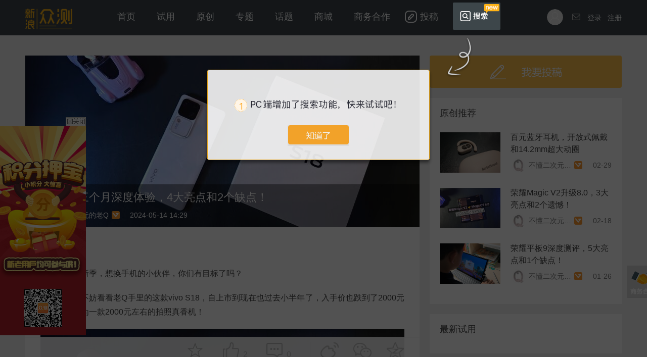

--- FILE ---
content_type: text/html; charset=UTF-8
request_url: https://zhongce.sina.com.cn/article/view/182012
body_size: 10891
content:
<!DOCTYPE html>
<html>
    <head>
        <meta http-equiv="Content-type" content="text/html; charset=UTF-8"/>
        <title>vivo S18三个月深度体验，4大亮点和2个缺点！_原创_新浪众测</title>
        <meta name="keywords" content="任务,分享,生活理念,新浪众测,众测"/>
        <meta name="description" content="vivo S18三个月深度体验，4大亮点和2个缺点！由新浪众测网友发布的高质量的生活指南类内容，本文是作者亲身的原创评测体验，为帮助其他网友提供客观中立的消费指南。">
        <meta http-equiv="X-UA-Compatible" content="IE=edge"/>
        <meta http-equiv="Content-Security-Policy" content="upgrade-insecure-requests">
    <meta content="always" name="referrer">
        <meta name="viewport" content="width=1180"/>
        <!-- 评论css -->
        <link rel="stylesheet" type="text/css" href="//news.sina.com.cn/css/87/20140926/comment.3.css">
        <link rel="stylesheet" href="/static/css/content_page.css?v=3.9.60">
    </head>
    <body>
        <!-- 头部 -->
         <style>
    .header { width: 100%; height: 70px; line-height: 70px; background: #3d464b; overflow: hidden; }
    .hlinks { width: 1180px; margin: 0 auto; }
    .hlinks a, .hlinks a:visited { color: #fff; }
    .hlinks a:hover { color: #aab0b4; }
    .hlinks a { float: left; display: block; }
    .hlinks .logo { margin-right: 0; }
    .hlinks .tits a { padding: 0 13px; margin-right: 16px; font-size: 18px; line-height: 66px; }
    .hlinks .tits a.write { background-image: url(/static/images/search/icon-edit.png); background-image: -webkit-image-set(url(/static/images/search/icon-edit.png) 1x, url(/static/images/search/icon-edit-2x.png) 2x); background-repeat: no-repeat; background-position: 0 50%; background-size: 24px 24px; padding: 0 0 0 30px; margin-right: 30px; }
    .hlinks .tits a.search { background-image: url(/static/images/search/icon-search.png); background-image: -webkit-image-set(url(/static/images/search/icon-search.png) 1x, url(/static/images/search/icon-search-2x.png) 2x); background-repeat: no-repeat; background-position: 0 50%; background-size: 24px 24px; padding: 0 0 0 30px; margin-right: 30px; }
    .hlinks .tits a.app { background-image: url(/static/images/search/icon-app.png); background-image: -webkit-image-set(url(/static/images/search/icon-app.png) 1x, url(/static/images/search/icon-app-2x.png) 2x); background-repeat: no-repeat; background-position: 0 50%; background-size: 24px 24px; padding: 0 0 0 30px; margin-right: 0; }
    .hlinks .tits a.select { border-bottom: 4px solid #ffc14a; }
    .hlinks .login { float: right; }
    .hlinks .login .register { display: block; }
    .hlinks .login .hide { display: none; }
    .hlinks .login .cur { cursor: default; }
    .hlinks .login a { margin-left: 12px; }
    .hlinks .login .message { width: 24px; height: 68px; background: url('/static/images/task/message.png') 6px 27px no-repeat; }
    .hlinks .login .unread { background-position: 2px -35px; }
    .hlinks .login .login-link { margin-top: 18px; float: left; }
    .hlinks .login img { display: block; width: 32px; height: 32px; border-radius: 50%; }
</style>
<div class="header" id="isLogin" isLogin=0 data-sudaclick="public_topnav">
        <div class="hlinks clearfix">
            <a href="//zhongce.sina.com.cn" class="logo">
                                    <img src="http://n.sinaimg.cn/tech/zcapp2018/zclogo.png?v=3.9.60" alt="科技众测">
                            </a>
            <div class="tits">
                <a href="http://zhongce.sina.com.cn" class="">首页</a>
                <a href="/activity/lists" class="">试用</a>
                <a href="/collection" class="">原创</a>
                <a href="/zt/index" class="">专题</a>
                <a href="/task" class="">话题</a>
                <a href="/goods/index" class="">商城</a>
                <a href="/contact/show" class="" target="blank">商务合作</a>
                <a href="/article/create" class="write " target="blank">投稿</a>
                <a href="/search" class="search " style="position: relative;" target="blank">搜索<span style="display: block;position: absolute;top: -39px;right: -26px;"><img src="/static/images/app/app_new.png" width="36" height="22"></a>
                <a style="display:none" href="/about/app" class="app " target="_blank">APP</a>
                <!-- <a href="/about/app" class="" style="position: relative;" target="_blank">下载App<span style="display: block;position: absolute;top: -32px;right: -20px;"><img src="/static/images/app/app_new.png" width="36" height="22"></span></a> -->
                
            </div>
            <div class="login" id="login-box">
                <p class="clearfix">
                                        <a href="javascript:;" class="login-link cur">
                        <img src="/static/images/pc-user.png" class="login-pic">
                    </a>
                                                            <a href="/user/message" class="message"></a>
                                        <a href="javascript:;" class="login-btn">登录</a>
                                        <a href="https://login.sina.com.cn/signup/signup?entry=tech" class="register" target="_blank">注册</a>
                                    </p>
            </div>
        </div>
    </div>        
        <div class="task_view clearfix">
            <div class="t_v_wrap clearfix" id="taskComment">
                <div class="t_v_l">
                                            <div class="content-head">
                            <p class="pic">
                                <img src="https://zhongces3.sina.com.cn/products/202405/800289bb46d43bf79117e836f50a3dd4.jpeg">
                            </p>
                            <div class="mask">
                                <p class="tit ">vivo S18三个月深度体验，4大亮点和2个缺点！</p>
                                <p class="tags clearfix">
                                    <a href="http://zhongce.sina.com.cn/space/index/1235055311/" target="_blank" title="不懂二次元的老Q" class="author clearfix">
                                        <img title="不懂二次元的老Q" alt="不懂二次元的老Q" width="30" height="30" src="https://tvax2.sinaimg.cn/crop.0.0.664.664.50/499d72cfly8g1e10e63rlj20ig0igwep.jpg?KID=imgbed,tva&amp;Expires=1762922419&amp;ssig=w60oD3e1NH">
                                        <span>不懂二次元的老Q</span>
                                                                                    <em></em>
                                                                            </a>
                                    <span class="time">2024-05-14 14:29</span>
                                </p>
                            </div>
                        </div>
                                        <div class="task_page" id="task_page">
                        <div class="des"><p> <br /></p><p>又到一年换新季，想换手机的小伙伴，你们有目标了吗？</p><p>如果没有，不妨看看老Q手里的这款vivo S18，自上市到现在也过去小半年了，入手价也跌到了2000元以下，不失为一款2000元左右的拍照真香机！</p><div contenteditable="false"><p class="zc_img"><img class="zc_paste_img" src="https://zhongces3.sina.com.cn/product/20240510/5024b975a49c46bea6cfa12ca31b2e39.jpeg" alt="vivo S18三个月深度体验，4大亮点和2个缺点！_新浪众测" /></p></div><p>感兴趣的，不妨来老Q使用vivo S18三个多月的深度体验，总结出来的4大亮点和2个缺点，或许能给你提供一些参考！</p><p>先说缺点，避免恰饭——</p><p>老Q认为，vivo S18的缺点主要有2个：</p><p>一是<strong>塑料中框设计</strong>，虽然做了镀层，但上手的话，还是能感受出来和金属中框的质感差距。</p><p>二是<strong>缺少红外功能</strong>，有人觉得无所谓，但对于经常找不到遥控器的小伙伴而言，这个功能就是刚需了，毕竟，炎炎夏日找不到空调遥控器的感觉，经历过的，都知道那种痛苦！</p><p>如果能接收上面这两个缺点，那接下来的4大亮点，会带给你不小的惊喜！</p><h1 class="pgc-h-arrow-right">No.1 颜值超高，手感超赞</h1><p>在轻薄和颜值方面，你永远可以相信蓝厂，这次的vivo S18自然也不例外。</p><div contenteditable="false"><p class="zc_img"><img class="zc_paste_img" src="https://zhongces3.sina.com.cn/product/20240510/024ef58d748154aba828dba8f33fe9b1.jpeg" alt="vivo S18三个月深度体验，4大亮点和2个缺点！_新浪众测" /></p></div><div contenteditable="false"><p class="zc_img"><img class="zc_paste_img" src="https://zhongces3.sina.com.cn/product/20240510/596dcbfcccaa6643a5c1b5fe6ba85cb9.jpeg" alt="vivo S18三个月深度体验，4大亮点和2个缺点！_新浪众测" /></p></div><p class="pgc-p">在设计方面，vivo S18的正面是中规中矩的中置挖孔屏，背面则采用了别具一格的水光云窗设计，云窗也分成了两个部分，上半部分是相机模组，下半部分是柔光灯和装饰Deco，辨识度很高。</p><p class="pgc-p">老Q拿到手是主打的花似锦配色，采用了行业首创的浮光雕花工艺和云锦玻璃技术，能模拟出真实的花朵纹理，光线轮转下，背部纹理栩栩如生，质感非常出众。</p><p>另外，还想啰嗦一嘴最近推出的菱紫配色，也戳中了老Q的点，素皮材质的观感真的很赞！</p><div contenteditable="false"><p class="zc_img"><img class="zc_paste_img" src="https://zhongces3.sina.com.cn/product/20240510/6516af68b99bd310456f0b1b805d65e9.jpeg" alt="vivo S18三个月深度体验，4大亮点和2个缺点！_新浪众测" /></p></div><p>除此之外，vivo S18延续了一贯的轻薄，机身厚度仅7.45mm，重量186g左右，十分轻薄，手感极佳。值得一提的是，vivo S18还采用了自研的磐石缓震结构，外部是超坚韧的玻璃，内部有专门的缓震层，能有效减轻意外跌落给手机带来的伤害。</p><h1 class="pgc-h-arrow-right">No.2 拍照给力，人像出众</h1><p>相比同价位机型，vivo S18的影像能力可谓是一骑绝尘。</p><div contenteditable="false"><p class="zc_img"><img class="zc_paste_img" src="https://zhongces3.sina.com.cn/product/20240510/ee3d3d962c21832c40c9d3fb1bca9adf.jpeg" alt="vivo S18三个月深度体验，4大亮点和2个缺点！_新浪众测" /></p></div><div contenteditable="false"><p class="zc_img"><img class="zc_paste_img" src="https://zhongces3.sina.com.cn/product/20240510/94f7efa8228ad698ae1677cb142be41f.jpeg" alt="vivo S18三个月深度体验，4大亮点和2个缺点！_新浪众测" /></p></div><p>从硬件规格来看，vivo S18前置5000万像素超感光镜头，并且配备了90°广角柔光灯，即便在夜间，也能轻松拍出好照片；后置主摄则是vivo X100系列同款5000万人眼仿生主摄，同样配备了柔光灯，而且是影棚级别的双柔光灯，影像规格是真的高！</p><p>从软件层面来说，vivo S18还集成了X100同款的超光感影像系统和人像算法，不论是渐进式景深虚化，还是发丝级人像虚化，都十分给力。空说无凭，直接来看样张！</p><div contenteditable="false"><p class="zc_img"><img class="zc_paste_img" src="https://zhongces3.sina.com.cn/product/20240510/fb44f920b82232d5c417a5527c19ff2c.jpeg" alt="vivo S18三个月深度体验，4大亮点和2个缺点！_新浪众测" /></p></div><p>这是白天的人像样张，可以看到，vivo S18轻松实现了渐进式景深虚化，头顶的发丝部分表现锐利。</p><div contenteditable="false"><p class="zc_img"><img class="zc_paste_img" src="https://zhongces3.sina.com.cn/product/20240510/0462576e5e07552df81cfbfb865ceb74.jpeg" alt="vivo S18三个月深度体验，4大亮点和2个缺点！_新浪众测" /></p></div><p>这是夜间直出样张，有一说一，在影棚级柔光灯的加持下，孩子的面部轮廓光以及眼神光，都有了较好的还原。</p><div contenteditable="false"><p class="zc_img"><img class="zc_paste_img" src="https://zhongces3.sina.com.cn/product/20240510/40762f903bb551dff0a4c99f0d7c9706.jpeg" alt="vivo S18三个月深度体验，4大亮点和2个缺点！_新浪众测" /></p></div><p>还有最考较色彩的红灯笼样张，可以看到，vivo S18在夜间的色彩表现也非常到位，红灯笼没有偏色，地面的黄光也没有发红，就是人眼真实所见，真心给力了。</p><p>有一说一，老Q用vivo S18拍完这些照片之后，感觉它的影像甚至能和4000元档的旗舰比划比划。</p><h1 class="pgc-h-arrow-right">No.3 AI给力，智慧助手</h1><p>相比于普通手机，vivo S18在蓝心小V这个AI助手的帮助下，让手机真正进化成了一个智能助手，不再是一个简单的通话工具，一个简单的娱乐工具。</p><div contenteditable="false"><p class="zc_img"><img class="zc_paste_img" src="https://zhongces3.sina.com.cn/product/20240510/55a2dfe0a758ce66a76a4e61d667ffe9.jpeg" alt="vivo S18三个月深度体验，4大亮点和2个缺点！_新浪众测" /></p></div><p>比如，让人头疼的工作周报，直接甩给蓝心小V，它就能帮你写好框架；想要斗图或者换个头像，蓝心小V也都能给出高质量的AI绘画。</p><div contenteditable="false"><p class="zc_img"><img class="zc_paste_img" src="https://zhongces3.sina.com.cn/product/20240510/39ac501c88dc7cc1be8a44b7aa6811fa.png" alt="vivo S18三个月深度体验，4大亮点和2个缺点！_新浪众测" /></p></div><p>但让老Q惊喜的是，vivo PC端的量子套件也同样集成了AI助手，只需要点击菜单栏上的AI按钮，就能帮你进行文档撰写等工作。</p><div contenteditable="false"><p class="zc_img"><img class="zc_paste_img" src="https://zhongces3.sina.com.cn/product/20240510/3ae81ca23cda40768b76a53dd2eaa402.jpeg" alt="vivo S18三个月深度体验，4大亮点和2个缺点！_新浪众测" /></p></div><p>除此之外，vivo S18和量子套件可以实现无缝互联，在PC端就能操作手机，进行跨端文件传输等工作，用起来非常方便。</p><h1 class="pgc-h-arrow-right">No.4 性能够用，续航给力</h1><div contenteditable="false"><p class="zc_img"><img class="zc_paste_img" src="https://zhongces3.sina.com.cn/product/20240510/1d9dd2281667be773d3324fda57cb9c7.jpeg" alt="vivo S18三个月深度体验，4大亮点和2个缺点！_新浪众测" /></p></div><p>相比2000元左右的性价比机型，vivo S18的性能的确有些弱，但骁龙7 Gen3的性能也足够日常使用，《王者荣耀》等热门手游开启高帧率高画质，也没有太大压力。</p><p>除此之外，vivo S18在如此薄的机身里，竟然塞入了一块5000mAh的大容量电池，这让它的续航在轻薄手机中遥遥领先，老Q实测，早晨满电出门，期间正常通话、浏览信息、打手游，到晚上下班，还能剩余30~40%的电量，续航是真的顶。</p><p>vivo S18的回血也超快，配备了80W远航闪充，从熄屏状态开始充电，15分钟充至43%，44分钟可以充满全部电量，即便忘了充电，喝杯茶或者洗漱的功夫，就能充上足够一天使用的电量。</p><div contenteditable="false"><p class="zc_img"><img class="zc_paste_img" src="https://zhongces3.sina.com.cn/product/20240510/a1e37d7a03c5b36a1793e772651f2d77.jpeg" alt="vivo S18三个月深度体验，4大亮点和2个缺点！_新浪众测" /></p></div><p>整体而言，老Q觉得，vivo S18在2000元价位段，是一款影像能力超级优秀、办公能力有效增强的手机，适合不怎么玩游戏、但喜欢拍照的小伙伴。</p><p>好了，今天的分享就到这里，觉得不错的话，别忘了点赞关注支持一下！</p><p> <br /></p></div>
                    </div>
                    <div class="task_margin">
                        <div class="task_readme">
                            （声明: 本文著作权归作者本人和新浪众测共同所有，未经许可不得转载。本文仅代表作者观点，不代表新浪众测立场。）
                        </div>
                        <div class="task_tool_space" id="task_tool_space" >
                            <div class="task_tool clearfix" id="task_tool">
                                <div class="tools">
                                    <a href="javascript:;" class="collect" data-id="182012"></a>
                                    <a href="javascript:;" class="zan" data-id="182012" data-type="2"><span>0</span></a>
                                    <a href="#viewComment" class="comment" data-id="kj:zhongce_ugc_article_182012:0"><span>0</span></a>
                                    <div id="task_share">
                                        <a href="javascript:;" data-share="weibo" class="weibo"></a>
                                        <a href="javascript:;" data-share="weixin" class="weixin"></a>
                                        <a href="javascript:;" data-share="qzone" class="qzone"></a>
                                    </div>
                                </div>
                            </div>
                        </div>
                        <div class="task_footer">
                            <div class="txt">
                                <p>一直申请不到试用资格？</p>
                                <p>投稿优质的原创内容会增加试用机会哦~</p>
                            </div>
                            <div class="btn">
                                <a href="/article/create" target="_blank">去投稿</a>
                            </div>
                        </div>
                        <div id="viewComment" class="viewComment" >
                            <div class="sina-comment-wrap" id="SI_FormList1"></div>
                        </div>
                    </div>
                    <!--                 <div class="viewShare bdsharebuttonbox clearfix bdshare-button-style1-16" id="viewShare" data-bd-bind="1461119189296">
                    <a class="bds_more" data-cmd="more"></a>
                    <span>|</span>
                    <a class="bds_sqq" data-cmd="sqq" title="分享到QQ好友"></a>
                    <span>|</span>
                    <a class="bds_weixin" data-cmd="weixin" title="分享到微信"></a>
                    <span>|</span>
                    <a class="bds_tsina" data-cmd="tsina" title="分享到新浪微博"></a>
                </div>
                 -->
                </div>
                <div class="t_v_r">
                    <div class="articleBtn">
                        <a href="/article/create" target="_blank">我要投稿</a>
                    </div>
                                        <div class="zBox" style="margin-top:20px;" data-sudaclick="report_other">
                        <h2 class="title">原创推荐</h2>
                        <div class="other">
                                                            <div class="otherBox clearfix">
                                    <a href="http://zhongce.sina.com.cn/article/view/180081/" target="_blank" class="img2">
                                        <img src="https://zhongces3.sina.com.cn/products/202402/fddbf8a31e2c7cccf6fbfbf92495ce47.jpeg" alt="百元蓝牙耳机，开放式佩戴和14.2mm超大动圈" style="width:120px; height:80px;">
                                    </a>
                                    <div class="otherR">
                                        <p><a href="http://zhongce.sina.com.cn/article/view/180081/" title="百元蓝牙耳机，开放式佩戴和14.2mm超大动圈" target="_blank">百元蓝牙耳机，开放式佩戴和14.2mm超大动圈</a></p>
                                        <div class="tags">
                                    <span class="t">
                                                                                    02-29
                                                                            </span>
                                            <a href="http://zhongce.sina.com.cn/space/index/1235055311/" title="不懂二次元的老Q" target="_blank" class="author">
                                                <img alt="不懂二次元的老Q" width="30" height="30" src="https://tvax2.sinaimg.cn/crop.0.0.664.664.50/499d72cfly8g1e10e63rlj20ig0igwep.jpg?KID=imgbed,tva&amp;Expires=1762922419&amp;ssig=w60oD3e1NH">
                                                <span>不懂二次元的老Q</span>
                                                                                                    <em></em>
                                                                                            </a>
                                        </div>
                                    </div>
                                </div>
                                                            <div class="otherBox clearfix">
                                    <a href="http://zhongce.sina.com.cn/article/view/179725/" target="_blank" class="img2">
                                        <img src="https://zhongces3.sina.com.cn/products/202402/a26819babf173b8b475f6d73d3bfe7a5.jpeg" alt="荣耀Magic V2升级8.0，3大亮点和2个遗憾！" style="width:120px; height:80px;">
                                    </a>
                                    <div class="otherR">
                                        <p><a href="http://zhongce.sina.com.cn/article/view/179725/" title="荣耀Magic V2升级8.0，3大亮点和2个遗憾！" target="_blank">荣耀Magic V2升级8.0，3大亮点和2个遗憾！</a></p>
                                        <div class="tags">
                                    <span class="t">
                                                                                    02-18
                                                                            </span>
                                            <a href="http://zhongce.sina.com.cn/space/index/1235055311/" title="不懂二次元的老Q" target="_blank" class="author">
                                                <img alt="不懂二次元的老Q" width="30" height="30" src="https://tvax2.sinaimg.cn/crop.0.0.664.664.50/499d72cfly8g1e10e63rlj20ig0igwep.jpg?KID=imgbed,tva&amp;Expires=1762922419&amp;ssig=w60oD3e1NH">
                                                <span>不懂二次元的老Q</span>
                                                                                                    <em></em>
                                                                                            </a>
                                        </div>
                                    </div>
                                </div>
                                                            <div class="otherBox clearfix">
                                    <a href="http://zhongce.sina.com.cn/article/view/179237/" target="_blank" class="img2">
                                        <img src="https://zhongces3.sina.com.cn/products/202401/c7f1490ff04727bfc34619c451bd8f19.jpeg" alt="荣耀平板9深度测评，5大亮点和1个缺点！" style="width:120px; height:80px;">
                                    </a>
                                    <div class="otherR">
                                        <p><a href="http://zhongce.sina.com.cn/article/view/179237/" title="荣耀平板9深度测评，5大亮点和1个缺点！" target="_blank">荣耀平板9深度测评，5大亮点和1个缺点！</a></p>
                                        <div class="tags">
                                    <span class="t">
                                                                                    01-26
                                                                            </span>
                                            <a href="http://zhongce.sina.com.cn/space/index/1235055311/" title="不懂二次元的老Q" target="_blank" class="author">
                                                <img alt="不懂二次元的老Q" width="30" height="30" src="https://tvax2.sinaimg.cn/crop.0.0.664.664.50/499d72cfly8g1e10e63rlj20ig0igwep.jpg?KID=imgbed,tva&amp;Expires=1762922419&amp;ssig=w60oD3e1NH">
                                                <span>不懂二次元的老Q</span>
                                                                                                    <em></em>
                                                                                            </a>
                                        </div>
                                    </div>
                                </div>
                                                    </div>
                    </div>
                                        
                    <div class="zBox" style="margin-top:20px;" data-sudaclick="report_other">
                    <h2 class="title">最新试用</h2>
                                        
                </div>

                    <div class="zBox" style="margin-top:20px;" data-sudaclick="report_other">
                    <h2 class="title">最新任务</h2>
                                        <div class="otherBox clearfix">
                        <a href="http://zhongce.sina.com.cn/task/activity/view/519/" target="_blank" class="img2">
                            <img src="https://zhongces3.sina.com.cn/products/202206/31545dadb4c7ee799fdecaaa0b08af2c.png" alt="618买什么了！" style="width:120px; height:80px;">
                        </a>
                        <div class="otherR">
                            <p><a href="http://zhongce.sina.com.cn/task/activity/view/519/" title="618买什么了！" target="_blank">618买什么了！</a></p>
                            <div class="infos">
                                奖品：新浪众测积分
                            </div>
                        </div>
                    </div>
                     
                </div>
                </div>                     
            </div>
        </div>
        <!-- footer -->
        <div class="footer">
    <div class="footerWrap">
        <div class="footLeft">
            <div class="zcLinks">
                <a href="/about/view" target="_blank">关于我们</a>
                <a href="/contact/show" target="_blank">商务合作</a>
                <a href="/contact/view" target="_blank">商家报名</a>
                <a href="/rule/view" target="_blank">用户条款</a>
                <a class="sitemap" href="/sitemap/index" target="_blank">网站地图</a>
                <a href="/doc/view/25/" target="_blank">新手指南</a>
                <a href="/sitemap/guomei_rss" target="_blank">RSS</a>
            </div>
                            <div class="linkInfo" id="linkInfo">友情链接申请说明：<br>1. 新浪众测愿意与各大网站交换友情链接，如您有交换需求，请先在贵网站做好新浪众测友情链接。<br>链接文字：新浪众测
                    <br>链接地址：<a href="http://zhongce.sina.com.cn" target="_blank">http://zhongce.sina.com.cn</a><br>2.
                                                    做好链接后，请将贵网站的名称、链接地址等信息通过邮件方式发给我们。<br>Email : <a href="mailto:zhongce@staff.sina.com.cn">zhongce@staff.sina.com.cn</a><br>3.
                                                    已开通本站友情链接且内容健康，符合本站友情链接要求的网站，经新浪众测管理员严格审核后我们将在三个工作日内做好贵站的链接，谢谢！
                </div>
                <div class="friLink">
                    <p class="clearfix" class="footmore">友情链接<span id="footmore"><img src="http://n.sinaimg.cn/tech/zcapp2018/edit_cover.png"></span>
                    </p>
                    <div class="linkList clearfix">
                                                                            <a href="http://tech.sina.com.cn/" target="_blank">新浪科技</a>
                                                                                                    <a href="http://tousu.sina.com.cn/" target="_blank">黑猫投诉</a>
                                                                                                    <a href="http://digi.sina.com.cn/" target="_blank">新浪数码</a>
                                                                                                    <a href="http://mobile.sina.com.cn/" target="_blank">新浪手机</a>
                                                                                                    <a href="http://tech.sina.com.cn/elec/" target="_blank">新浪家电</a>
                                                                                                    <a href="https://news.sina.com.cn/" target="_blank">新浪新闻</a>
                                                                                                    <a href="http://www.techweb.com.cn/" target="_blank" rel="nofollow">TechWeb</a>
                                                                                                    <a href="https://www.rong360.com/" target="_blank" rel="nofollow">融360</a>
                                                                                                    <a href="https://www.ithome.com/" target="_blank" rel="nofollow">IT之家</a>
                                                                                                    <a href="https://www.qunar.com/" target="_blank" rel="nofollow">去哪儿网</a>
                                                                                                    <a href="http://www.cnmo.com/" target="_blank" rel="nofollow">手机中国</a>
                                                                                                    <a href="http://www.pcpop.com" target="_blank" rel="nofollow">泡泡网</a>
                                                                                                    <a href="http://www.it168.com/" target="_blank" rel="nofollow">IT168</a>
                                                                                                    <a href="http://www.moonbasa.com/" target="_blank" rel="nofollow">梦芭莎</a>
                                                                                                    <a href="http://www.shejipi.com/" target="_blank" rel="nofollow">设计癖</a>
                                                                                                    <a href="http://www.icpcw.com/" target="_blank" rel="nofollow">电脑报</a>
                                                                                                    <a href="http://www.caissa.com.cn" target="_blank" rel="nofollow">凯撒旅游</a>
                                                                                                    <a href="http://item.gome.com.cn/" target="_blank" rel="nofollow">国美买手机</a>
                                                                                                    <a href="http://www.fromgeek.com" target="_blank" rel="nofollow">极客网</a>
                                                                                                    <a href="http://www.saipujianshen.com" target="_blank" rel="nofollow">赛普健身</a>
                                                                                                    <a href="http://silkroad.news.cn/" target="_blank" rel="nofollow">一带一路</a>
                                                                                                    <a href="http://tech.hexun.com/" target="_blank" rel="nofollow">和讯科技</a>
                                                                                                    <a href="http://www.mydrivers.com/" target="_blank" rel="nofollow">快科技</a>
                                                                                                    <a href="https://www.leiue.com" target="_blank" rel="nofollow">泪雪网</a>
                                                                                                    <a href="http://life.tom.com/" target="_blank" rel="nofollow">TOM生活</a>
                                                                    </div>
                </div>
                    </div>
        <div class="footRight clearfix">
            <p class="weibo">
                <span>关注官方微博</span>
                <a href="http://weibo.com/xinlangzhongce" target="_blank">微博</a>
            </p>
            <p class="weixin">
                <span>关注官方微信</span>
                <img src="/static/images/weixin.jpg?v=2.46" width="112" height="112">
            </p>
        </div>
        <p class="zcCopy">Copyright &copy; 1996-2025 SINA Corporation, All Rights Reserved 新浪公司 &nbsp;&nbsp;版权所有</p>
    </div>
</div><!-- 浮层 -->
<style type="text/css">
    .footLeft { /*position: relative;*/
       overflow: visible; }
    .footLeft .friLink a { padding: 0; margin: 0; width: 140px; overflow: hidden; }
    .footmore { position: relative; }
    #footmore { padding-left: 6px; cursor: pointer; }
    .linkInfo { display: none; position: absolute; top: -58px; left: 82px; padding: 12px 15px 0 30px; width: 481px; height: 242px; background: url('/static/images/zc_footer2.png?v1.1') 0 0 no-repeat; line-height: 24px; z-index: 5; }
    .linkInfo a, .linkInfo a:visited, .linkInfo a:hover { color: #e78400; }
    .linkInfoshow { display: block; }
    .task_top { position: fixed; width: 64px; bottom: 120px; left: 50%; margin-left: 600px; z-index: 10; }
    .task_top .btns a { display: block; width: 64px; height: 64px; margin-bottom: 10px; line-height: 500px; overflow: hidden; background: url('/static/images/app/page_sidebar_bg.png?v=1.0') no-repeat; }
    .task_top a.page_app { /*background-position: 0 -296px;*/
       background: url('http://n.sinaimg.cn/tech/zcapp2018/right_btn1.png?v=1.0') no-repeat; }
    .task_top a.page_app:hover { /*background-position: -83px -296px;*/
       background: url('http://n.sinaimg.cn/tech/zcapp2018/right_btn1_hover.png?v=1.0') no-repeat; }
    .task_top a.page_share { display: none; background-position: 0 0; }
    .task_top a.page_share:hover { background-position: -83px 0; }
    .task_top a.page_con { background-position: 0 -74px; }
    .task_top a.page_con:hover { background-position: -83px -74px; }
    .task_top a.page_survey { background-position: 0 -148px; }
    .task_top a.page_survey:hover { background-position: -83px -148px; }
    .task_top a.page_back { display: none; background-position: 0 -222px; }
    .task_top a.page_back:hover { background-position: -83px -222px; }
    .task_top .app_qrcode { display: none; position: absolute; top: 0; right: 67px; width: 123px; height: 156px;
       /*padding: 2px;*/
       /*border: 2px solid #d5d5d5;*/ }
    .app_show .app_qrcode { display: block; }
    .task_top .app_qrcode img { width: 123px; height: 156px; }
    .task_top .tryShare { display: none; position: absolute; top: 0; right: 63px; width: 62px; text-align: center; height: 186px; background: #fff; border: 1px solid #e6e6e6; font-size: 12px; }
    .tryShare a { display: block; width: 62px; height: 62px; }
    .tryShare a:hover { background: #ffc14a; color: #fff; }
    .tryShare a span { display: block; height: 26px; line-height: 26px; background: url('/static/images/fix_tool.png') no-repeat; padding-top: 36px; }
    .tryShare a.weibo span { background-position: 15px 7px; }
    .tryShare a.qzone span { background-position: 15px -73px; }
    .tryShare a.weixin span { background-position: 15px -152px; }
    .tryShare a.weibo:hover span { background-position: 15px -233px; }
    .tryShare a.qzone:hover span { background-position: 15px -313px; }
    .tryShare a.weixin:hover span { background-position: 15px -392px; }
    .fix_show a.page_share span { background-position: -83px 0; }
    .fix_show .tryShare { display: block; }
</style>
<div class="task_top" id="try_top">
    <div class="btns">
        <a href="javascript:;" class="page_app" id="page_app" style="display: none;">下载App</a>
        <a href="javascript:;" class="page_share" id="page_share">分享</a>
        <a href="/contact/show" target="_blank" class="page_con">商务合作</a>
        <!--<a href="http://cn.mikecrm.com/O7Mes4a" target="_blank" class="page_survey">改版调查</a>-->
        <a href="javascript:;" id="task_top" class="page_back">返回</a>
    </div>
    <div class="app_qrcode" id="app_qrcode">
        <img src="http://n.sinaimg.cn/tech/zcapp2018/erm_x2.png" alt=""/>
    </div>
    <div class="tryShare clearfix" id="tryShare">
        <a href="javascript:;" data-share="weibo" class="weibo"><span>微博</span></a>
        <a href="javascript:;" data-share="qzone" class="qzone"><span>QQ空间</span></a>
        <a href="javascript:;" data-share="weixin" class="weixin"><span>微信</span></a>
    </div>
</div>
<script type="text/javascript">
    var task_top    = document.getElementById("task_top"),
        page_height = window.innerHeight || document.documentElement.clientHeight || document.body.clientHeight || 0,
        page_app    = document.getElementById("page_app"),
        app_qrcode  = document.getElementById("app_qrcode");
    page_app.onmouseover = function () {
        try_top.className = "task_top app_show";
    }
    page_app.onmouseout = function () {
        try_top.className = "task_top";
    }
    task_top.onclick = function () {
        document.documentElement.scrollTop = 0;
        document.body.scrollTop            = 0;
    }
    window.onscroll  = function () {
        var st = document.documentElement.scrollTop || document.body.scrollTop;
        if (st >= page_height) {
            task_top.style.display = "block";
        }
        else {
            task_top.style.display = "none";
        }
    }
    var footmore     = document.getElementById("footmore"),
        linkInfo     = document.getElementById("linkInfo");
    if(footmore){
       footmore.onclick = function () {
          if (linkInfo.className == "linkInfo") linkInfo.className = "linkInfo linkInfoshow";
          else linkInfo.className = "linkInfo";
       }
    }

</script>
<script type="text/javascript">var cnzz_protocol = (("https:" == document.location.protocol) ? " https://" : " http://");document.write(unescape("%3Cspan style='display:none;' id='cnzz_stat_icon_1274165669'%3E%3C/span%3E%3Cscript src='" + cnzz_protocol + "s13.cnzz.com/z_stat.php%3Fid%3D1274165669' type='text/javascript'%3E%3C/script%3E"));</script>

<script type="text/javascript">
    (function(c,l,a,r,i,t,y){
        var _uid = "0"
        _uid != "0" && setTimeout(function(){window.clarity && clarity("set", "uid", _uid);},2000)
        c[a]=c[a]||function(){(c[a].q=c[a].q||[]).push(arguments)};
        t=l.createElement(r);t.async=1;t.src="https://www.clarity.ms/tag/"+i;
        y=l.getElementsByTagName(r)[0];y.parentNode.insertBefore(t,y);
    })(window, document, "clarity", "script", "97znvkdda8");
</script>
<script src="/static/js/event/jfyb_sidebar.js" charset="utf-8"></script>
<script src="/static/js/event/guide.js?v=3.9.60" charset="utf-8"></script>        <!-- footer end -->
        <script type="text/javascript" src=" //i.sso.sina.com.cn/js/outlogin_layer.js " charset="utf-8"></script>
        <!-- 评论 -->
        <script type="text/javascript" src="//news.sina.com.cn/js/87/20140926/comment.3.min.js"></script>
        <script type="text/javascript">
            (function () {
                // 评论初始化
                var $                  = window.___sinacMNT___;
                // 保持和页面编码一致，gbk或utf-8
                $.cmnt.config.encoding = 'utf-8';
                // $.cmnt.config.fixFace = true;
                FormList1              = new $.cmnt.FormList('SI_FormList1', {
                    // 频道编号
                    channel: 'kj',
                    // 新闻id
                    newsid: 'zhongce_ugc_article_182012',
                    // 默认为空
                    parent: ''
                }, {
                    channel: 'kj',
                    // 新闻id
                    newsid: 'zhongce_ugc_article_182012',
                    // 默认为0，多条新闻（图片）集合的评论为1
                    group: 0,
                    // 开始页数，默认为1
                    page: 1,
                    // 每页评论条数
                    pageSize: 20,
                    // 最大楼层
                    //maxFloor:1,
                    // 隐藏评论列表，只显示评论框
                    //hideList:0
                    // // 最新评论默认显示条数
                    // hotPageNum:5,
                    // // 最新评论默认显示条数
                    // firstPageNum:5,
                    // // 可点击最新评论正文“更多评论”按钮次数,达到该次数后，显示“查看更多评论”链接，再点击则跳转
                    clickMoreTimes: 0
                }, {});
            })();
        </script>
        <script src="/static/js/libs/require.js"></script>
        <script>
            requirejs.config({
                baseUrl: "/static/",
            });
            requirejs(['js/content_page']);
        </script>
        <script type="text/javascript" src="/static/js/content_page.min.js?v=3.10.22"></script>
        <script type="text/javascript" src="//n.sinaimg.cn/finance/share_component/share.min.js"></script>
        <script type="text/javascript">
            var share = FnShare('#task_share', {
                url: location.href,
                title: 'vivo S18三个月深度体验，4大亮点和2个缺点！ (分享自@新浪众测)',
                img:'https://zhongces3.sina.com.cn/product/20240510/5024b975a49c46bea6cfa12ca31b2e39.jpeg'
            });
        </script>
        <script type="text/javascript" src="//www.sinaimg.cn/unipro/pub/suda_m_v629.js"></script>
        <!-- SUDA_CODE_START DAGGER -->
        <script type="text/javascript" src="//www.sinaimg.cn/unipro/pub/suda_s_v851c.js"></script>
    </body>
</html>


--- FILE ---
content_type: text/css
request_url: https://zhongce.sina.com.cn/static/css/content_page.css?v=3.9.60
body_size: 5142
content:
@font-face { font-family: 'zcwebfont'; src: url('./font/zcfont.eot'); src: url('./font/zcfont.eot?#iefix') format('embedded-opentype'),url('./font/zcfont.woff2') format('woff2'),url('./font/zcfont.woff') format('woff'),url('./font/zcfont.ttf') format('truetype'),url('./font/zcfont.svg#zcwebfont') format('svg'); }
html, body, h1, h2, h3, h4, h5, h6, p, blockquote, ul, li, input, dl, dt, dd, td, th, tr { margin: 0; padding: 0; }
html, body { color: #444; position: relative; background: #f1f1f1; }
ul, li { list-style: none outside; }
h1, h3, h4, h5, h6, th { font-weight: normal; }
label, input, select, img, textarea { vertical-align: middle; background: none; border: none; outline: none; margin: 0; padding: 0; font-family: 'Microsoft Yahei',sans-serif; }
input:-webkit-autofill { -webkit-box-shadow: 0 0 0 1000px white inset; }
a { text-decoration: none; }
cite, code, em { font-style: normal; }
html, body { font-size: 14px; font-family: 'Microsoft Yahei',sans-serif; }
img { vertical-align: bottom; border: none; }
a { outline: none; text-decoration: none; color: #444; }
a, a:link, a:active, a:focus, a:visited { text-decoration: none; color: #444; }
a:hover { text-decoration: none; color: #d27903; }
table { border-collapse: collapse; }
.clearfix { zoom: 1; }
.clearfix:after { display: block; content: '.'; clear: both; height: 0; font-size: 0; line-height: 0; overflow: hidden; }
.txt-break { word-break: break-all; overflow: hidden; word-wrap: break-word; }
.ellipsis { overflow: hidden; white-space: nowrap; text-overflow: ellipsis; }
.header { width: 100%; height: 70px; line-height: 70px; background: #3d464b; overflow: hidden; }
.hlinks { width: 1180px; margin: 0 auto; }
.hlinks a, .hlinks a:visited { color: #fff; }
.hlinks a:hover { color: #aab0b4; }
.hlinks a { float: left; display: block; }
.hlinks .logo { margin-right: 20px; }
.hlinks .tits a { padding: 0 13px; margin-right: 30px; font-size: 18px; line-height: 66px; }
.hlinks .tits a.select { border-bottom: 4px solid #ffc14a; }
.hlinks .login { float: right; }
.hlinks .login .register { display: block; }
.hlinks .login .hide { display: none; }
.hlinks .login .cur { cursor: default; }
.hlinks .login a { margin-left: 12px; }
.hlinks .login .message { width: 24px; height: 68px; background: url('http://zhongce.sina.com.cn/static/images/task/message.png') 6px 27px no-repeat; }
.hlinks .login .unread { background-position: 2px -35px; }
.hlinks .login .login-link { margin-top: 18px; float: left; }
.hlinks .login img { display: block; width: 32px; height: 32px; border-radius: 50%; }
.zcPageDiv { text-align: center; margin: 30px 0; }
.zcPageDiv .page_num { display: inline-block; height: 30px; width: 30px; text-align: center; line-height: 30px; font-size: 14px; color: #666; background: #f8f8f8; border: 1px solid #dbdbdb; margin-right: 4px; }
.zcPageDiv .page_num:hover { color: #fff; background: #ffc14a; }
.zcPageDiv .page_num_select { color: #fff; background: #ffc14a; cursor: default; }
.zcPageDiv .btn { width: 60px; }
.zcPageDiv .unclick { background: #fff; border: 1px solid #e8e8e8; color: #c4c4c4; }
.zcPageDiv .unclick:hover { cursor: default; background: #fff; color: #c4c4c4; }
.footer { width: 100%; border-top: 1px solid #d4d4d4; color: #666; font-size: 14px; }
.footer a, .footer a:visited { color: #666; font-size: 14px; }
.footer a:hover { color: #e78400; text-decoration: underline; }
.footerWrap { width: 1180px; margin: 0 auto; }
.footLeft { width: 735px; overflow: hidden; float: left; }
.footLeft .zcLinks { line-height: 16px; padding: 36px 0; }
.footLeft .zcLinks a { padding-right: 12px; margin-right: 12px; border-right: 1px solid #999; display: inline-block; line-height: 16px; }
.footLeft .friLink p { line-height: 18px; margin: 14px 0 10px; background: url(http://zhongce.sina.com.cn/static/images/fline.png) 90px center no-repeat; font-weight: bold; }
.footLeft .friLink a { padding-right: 20px; display: block; margin-right: 54px; line-height: 30px; float: left; }
.footRight p { float: right; width: 112px; text-align: center; }
.footRight p span { display: block; line-height: 70px; }
.footRight p img { display: block; }
.footRight p a { display: block; width: 112px; height: 112px; text-indent: -300px; overflow: hidden; background: url(http://zhongce.sina.com.cn/static/images/fWeibo.png) no-repeat; }
.footRight p a:hover { background-position: 0 -113px; }
.footRight .weibo { margin-left: 50px; }
.zcCopy { width: 100%; line-height: 52px; text-align: center; font-size: 14px; color: #666; padding-top: 32px; }
a.common-btn1 { display: block; width: 128px; height: 34px; line-height: 34px; text-align: center; border-radius: 4px; background: #ffc14a; color: #fff; font-size: 16px; }
a.common-btn2, span.common-btn2 { display: block; width: 174px; height: 46px; text-align: center; line-height: 46px; background: #ffc14a; color: #fff; font-size: 20px; border-radius: 6px; }
span.common-btn2 { background: #787878; }
a.common-btn1:visited, a.common-btn1:hover, a.common-btn2:visited, a.common-btn2:hover { color: #fff; }
.viewTitle .tags .author em, .artListCon .author a em, .content-head .tags em { float: left; width: 22px; height: 30px; background: url(../images/zc_verify2.png) 6px center no-repeat; }
.task_head_tip { width: 100%; background: #ff8745; line-height: 40px; color: #fff; font-size: 16px; text-align: center; }
.task_view { width: 100%; position: relative; padding-bottom: 20px; }
.t_v_wrap { width: 1180px; margin: 40px auto 70px; }
.t_v_wrap .viewTitle { position: relative; padding: 28px 0 20px; border-bottom: 1px solid #e8e8e8; margin: 0 30px; }
.t_v_l { background: #fff; float: left; margin-right: 20px; width: 780px; position: relative; }
.viewTitle h1 { font-size: 28px; width: 740px; height: 30px; line-height: 30px; overflow: hidden; }
.viewTitle .tags { margin-top: 16px; font-size: 14px; height: 30px; line-height: 30px; color: #666; }
.viewTitle .tags a { color: #666; }
.viewTitle .tags .author { float: left; overflow: hidden; display: block; margin-right: 20px; text-overflow: ellipsis; white-space: nowrap; }
.viewTitle .tags .author img { width: 30px; height: 30px; border-radius: 50%; margin-right: 10px; float: left; }
.viewTitle .tags .author span { float: left; }
.viewTitle .tags .time { float: left; }
.viewTitle .tags .comment { float: left; padding-left: 60px; background: url(../images/task/task.png) 38px 6px no-repeat; display: inline-block; }
.viewTitle .perfect { position: absolute; top: 0; right: 70px; }
.viewTitle .edit { float: right; }
.viewTitle .bdsharebuttonbox { float: left; margin-left: 15px; margin-top: 1px; }
.viewTitle .bdsharebuttonbox .bds_more { display: block; width: 20px; height: 20px; background: url(../images/task/task.png) 0 -96px no-repeat; }
.content-head { position: relative; width: 780px; height: 340px; }
.content-head .pic img { display: block; width: 780px; height: 340px; }
.content-head .mask { position: absolute; left: 0; bottom: 0; width: 760px; padding-left: 20px; height: 85px; background: rgba(0,0,0,.4); color: #fff; }
.content-head .tit { line-height: 28px; font-size: 22px; padding: 12px 0 6px; }
.content-head .tags { font-size: 14px; }
.content-head .tags a { float: left; display: block; margin-right: 20px; overflow: hidden; text-overflow: ellipsis; white-space: nowrap; color: #fff; }
.content-head .tags img { width: 30px; height: 30px; border-radius: 50%; margin-right: 6px; float: left; }
.content-head .tags span { float: left; display: block; line-height: 30px; }
.rep_tip { line-height: 50px; width: 720px; margin: 0 auto; font-size: 14px; color: #787878; line-height: 50px; border-bottom: 1px solid #eee; }
.t_v_l .taskTitle { height: 32px; width: 720px; position: relative; margin: 0 auto; padding: 12px 0; }
.taskTitle .title { display: block; position: relative; width: 630px; height: 32px; line-height: 32px; font-size: 24px; }
.t_v_l .warntip { font-size: 14px; position: absolute; color: #ccc; right: 0; bottom: 14px; line-height: 20px; }
.t_v_l .warntip em { color: #ff8745; }
.t_v_l .isGood:after { display: inline-block; position: absolute; width: 92px; height: 32px; content: ''; background: url('../images/essence.png') 8px 5px no-repeat; }
.t_v_l .isGood2:after { background-position: 8px -45px; }
.t_v_l .zzan { padding: 46px 21px 21px; margin: 30px 30px 0; position: relative; background: #f7f7f7; }
.t_v_l .zzan p { width: 680px; overflow: hidden; word-wrap: break-word; line-height: 30px; }
.t_v_l .zzan .zgood { position: relative; padding-bottom: 16px; }
.t_v_l .zzan .zbad { margin-top: 16px; }
.task_cover { position: relative; width: 780px; height: 340px; overflow: hidden; background: #e5e5e5; }
.task_cover .camera { display: block; width: 110px; height: 90px; position: absolute; left: 335px; top: 125px; }
.task_cover .camera #content_cover_pic1 { position: relative; display: block; width: 70px; height: 56px; text-align: center; margin: 0 auto; }
.task_cover .camera p { position: absolute; width: 110px; height: 20px; bottom: 0; left: 0; text-align: center; overflow: hidden; }
.task_cover .camera #content_cover_pic3 { float: left; }
.task_cover .camera span { cursor: pointer; display: inline-block; width: 20px; height: 20px; background: url('http://n.sinaimg.cn/tech/zcapp2018/edit_cover.png') center center no-repeat; margin-left: 6px; }
.task_cover .camera input { visibility: hidden; }
.task_cover .tips { display: none; position: absolute; left: 236px; bottom: 20px; width: 400px; height: 90px; padding-top: 9px; background: url('../images/edit_arr.png') center top no-repeat; }
.task_cover .tips div { width: 380px; height: 72px; padding: 10px; background: #ffc14a; border-radius: 4px; }
.task_cover .tips p { line-height: 24px; color: #fff; }
.task_cover .cwrap { display: none; position: absolute; left: 0; top: 0; background: #e5e5e5; width: 780px; height: 340px; z-index: 10; }
.task_cover .cwrapshow { display: block; }
.task_cover .cover { width: 780px; height: 340px; }
.task_cover .cover img { display: block; width: 780px; height: 340px; }
.text_hide .tips, .text_hide .camera span:after { width: 0; height: 0; display: none; overflow: hidden; }
.text_hide .camera span { text-align: center; }
.cover_tags { position: absolute; width: 70px; height: 30px; bottom: 10px; right: 10px; }
.cover_tags a { display: block; float: left; width: 30px; height: 30px; overflow: hidden; line-height: 100px; background: url('../images/edit_tags.png') no-repeat; }
.cover_tags .rep { background-position: 0 center; }
.cover_tags .del { margin-left: 10px; background-position: -38px center; }
.formReason { margin: 0 30px; padding-top: 30px; border-top: 1px solid #eee; }
.formReason .formBox { position: relative; width: 100%; padding-bottom: 40px; }
.formReason p { float: left; width: 40px; font-size: 14px; line-height: 20px; text-align: center; margin-top: 14px; }
.formReason p span { color: #787878; }
.formReason textarea { width: 640px; height: 78px; padding: 6px 10px; border: 1px solid #eee; resize: none; float: right; font-size: 14px; line-height: 22px; }
.formReason .warntip { right: 0; bottom: 12px; }
.task_page { width: 720px; font-size: 16px; padding: 30px 30px 0; text-align: justify; }
.task_page ul, .task_page ol { margin: 0; padding: 0; margin-bottom: 20px; padding-left: 40px; }
.task_page ol, .task_page ol li { list-style-type: decimal; }
.task_page ul, .task_page ul li { list-style-type: disc; }
.task_page li { line-height: 28px; }
.task_page .des { font-size: 16px; color: #444; margin-bottom: 20px; line-height: 28px; white-space: normal; word-wrap: break-word; word-break: break-all; }
.task_page a { color: #e78400; }
.task_page img { max-width: 100%; display: block; margin: 0 auto; max-height: 100%; }
.task_page .pic { margin-bottom: 20px; }
.task_page .pic .txt { font-size: 16px; color: #999; line-height: 28px; margin-top: 6px; white-space: normal; word-wrap: break-word; word-break: break-all; }
.task_page p { font-size: 16px; margin: 0; margin-bottom: 20px; line-height: 28px; overflow: hidden; word-break: normal; }
.task_page .zc_br br { height: 0; }
.task_page p iframe { margin: 30px auto; display: block; max-width: 720px; overflow: hidden; width: 640px;min-height: 430px;}
.task_page hr { margin-bottom: 20px; }
.task_page h1, .task_page h2, .task_page h3 { font-weight: normal; line-height: 28px; margin: 0; margin-bottom: 20px; }
.task_page h1 { font-size: 26px; }
.task_page h2 { font-size: 22px; }
.task_page h3 { font-size: 16px; }
.task_page blockquote { margin: 0; padding-left: 40px; border-left: 4px solid #d9d9d9; }
.task_page em { font-style: italic; }
.t_v_r { float: right; width: 380px; }
.t_v_r a, .t_v_r a:hover { color: #444; }
.t_v_r .zBox { background: #fff; width: 340px; padding: 18px 20px 10px; }
.t_v_r .zBox .img { display: block; width: 340px; }
.t_v_r .zBox .img img { display: block; width: 100%; height: 226px; border: 1px solid #e8e8e8; }
.t_v_r .zBox h3 { font-weight: 400; font-size: 16px; text-align: center; margin-top: 16px; width: 340px; height: 22px; overflow: hidden; line-height: 22px; }
.t_v_r .zBox .p { font-size: 16px; color: #787878; text-align: center; margin: 16px 0 24px; }
.t_v_r .zBox .p span { color: #ff8745; }
.t_v_r .zBox .title { font-size: 18px; font-weight: 400; margin-bottom: 26px; line-height: 24px; height: 24px; }
.t_v_r .otherBox { margin-bottom: 30px; }
.t_v_r .otherBox .img2 { display: block; width: 120px; height: 80px; float: left; margin-right: 20px; }
.t_v_r .otherR { float: left; position: relative; height: 80px; overflow: hidden; }
.t_v_r .otherR p { width: 200px; height: 48px; overflow: hidden; word-wrap: break-word; font-size: 16px; line-height: 24px; margin: -2px 0 4px; }
.t_v_r .otherR .author { display: block; width: 145px; height: 30px; line-height: 30px; font-size: 14px; color: #787878; overflow: hidden; white-space: nowrap; text-overflow: ellipsis; }
.t_v_r .otherR .author img { width: 30px; height: 30px; border-radius: 50%; margin-right: 6px; float: left; }
.t_v_r .otherR .author span { max-width: 84px; overflow: hidden; white-space: nowrap; text-overflow: ellipsis; float: left; }
.t_v_r .otherR .tags { width: 200px; overflow: hidden; line-height: 30px; color: #787878; }
.t_v_r .otherR .tags .t { float: right; }
.t_v_r .otherR .author em { float: left; width: 22px; height: 30px; background: url(../images/zc_verify2.png) 6px center no-repeat; }
.t_v_r .otherR .infos { line-height: 30px; color: #787878; height: 30px; overflow: hidden; }
.t_v_r .r_box { background: #fff; width: 340px; padding: 20px 20px 30px; margin-bottom: 20px; }
.r_box h2 { font-size: 18px; color: #333; line-height: 26px; margin-bottom: 20px; }
.r_box .photo .pic { display: block; width: 340px; height: 226px; text-align: center; border: 1px solid #ededed; }
.r_box .photo .pic img { display: block; height: 226px; }
.r_box .photo h3 { font-size: 18px; color: #333; line-height: 30px; margin-top: 18px; }
.r_box .photo p { font-size: 16px; color: #666; line-height: 26px; margin-bottom: 20px; }
.r_box .photo .btn { display: block; width: 280px; height: 65px; line-height: 65px; text-align: center; background: #1d88e2; color: #fff; font-size: 26px; color: #fff; margin: 0 auto; }
.r_box .photo .btn:hover { background: #ffc14a; }
.r_box .photo .unclick { background: #cacdcf; cursor: default; color: #666; }
.r_box .photo .unclick:hover { background: #cacdcf; }
.r_box .photo .view { background: #f47b38; }
.r_box .photo .view:hover { background: #ff8745; }
.r_box .text { margin-top: -10px; }
.r_box .text p { font-size: 14px; line-height: 25px; }
.r_box .text .r { padding-left: 26px; position: relative; }
.r_box .text .r span { position: absolute; left: 0; top: 0; }
.r_box ul { margin-top: -20px; }
.r_box li { position: relative; width: 100%; padding-top: 20px; }
.r_box li .phead { float: left; width: 95px; margin-right: 8px; position: relative; }
.r_box li .phead img { display: block; width: 70px; height: 70px; border-radius: 50%; margin: 0 auto; }
.r_box li .phead span { display: block; line-height: 24px; width: 95px; font-size: 14px; margin-top: 5px; overflow: hidden; text-overflow: ellipsis; white-space: nowrap; text-align: center; }
.r_box li .phead em { display: block; width: 22px; height: 22px; position: absolute; background: url(../images/zc_verify1.png) no-repeat; left: 62px; top: 48px; }
.r_box li div { float: left; width: 230px; position: relative; height: 99px; }
.r_box li div h3 { font-size: 16px; line-height: 24px; overflow: hidden; height: 50px; }
.r_box li div .txt { line-height: 22px; font-size: 14px; color: #666; display: none; }
.r_box li div .tag { float: right; line-height: 26px; position: absolute; bottom: 0; right: 0; }
.r_box li .tag a { padding-left: 30px; background: url(../images/task/task.png) no-repeat; font-size: 12px; color: #999; display: inline-block; cursor: default; }
.r_box li .tag .comment { background-position: 10px 4px; }
.r_box li .tag .zan { background-position: 10px -46px; }
.r_box li .tag .zan.selected { background-position: 10px -196px; color: #ffc14a; }
.attachMsg { height: 40px; padding: 10px 0; background: #fff; margin-top: 20px; width: 780px; float: left; }
.attachMsg input { line-height: 40px; font-size: 18px; height: 40px; padding: 0 24px; width: 690px; color: #5b5c5e; }
.articleBtn { width: 380px; line-height: 64px; background: #ffc14a; border-radius: 4px; text-align: center; margin: 0 auto; }
.articleBtn a { display: block; width: 380px; height: 64px; overflow: hidden; line-height: 200px; background: url('../images/artButton.png') center center no-repeat; }
.task_margin { margin: 0 30px 30px; }
.task_readme { font-size: 16px; line-height: 28px; color: #787878; margin-bottom: 25px; }
.task_tool_space { position: relative; height: 52px; }
.task_tool { position: relative; width: 720px; height: 32px; padding: 10px 0; }
.task_tool .tools { height: 32px; float: right; }
.task_tool a { display: inline-block; height: 32px; line-height: 48px; font-size: 16px; color: #b7b7b7; overflow: hidden; }
.task_tool a:hover { color: #e78400; }
.task_tool .collect { background: url('http://n.sinaimg.cn/tech/zcapp/collect_defalut.png') no-repeat; width: 32px; height: 32px; background-size: cover; margin-right: 35px; }
.task_tool .collect:hover { background: url('http://n.sinaimg.cn/tech/zcapp/collect_hover.png') no-repeat; width: 32px; height: 32px; background-size: cover; margin-right: 35px; }
.task_tool .iscollect { background: url('http://n.sinaimg.cn/tech/zcapp/collect_click.png') no-repeat; width: 32px; height: 32px; background-size: cover; margin-right: 35px; }
.task_tool .zan { background: url('http://n.sinaimg.cn/tech/zcapp2018/art_zan.png') no-repeat; padding-left: 40px; width: 42px; overflow: hidden; background-position: 0 0; }
.task_tool .comment { background: url('http://n.sinaimg.cn/tech/zcapp2018/art_cmt.png') no-repeat; padding-left: 40px; width: 42px; overflow: hidden; }
.task_tool #task_share { height: 32px; display: inline-block; border-left: 1px solid #dbdbdb; padding-left: 20px; }
.task_tool #task_share a { width: 36px; }
.task_tool .weibo { margin-right: 25px; background: url('http://n.sinaimg.cn/tech/zcapp2018/art_weibo.png') no-repeat; }
.task_tool .weixin { margin-right: 25px; background: url('http://n.sinaimg.cn/tech/zcapp2018/art_weixin.png') no-repeat; }
.task_tool .qzone { background: url('http://n.sinaimg.cn/tech/zcapp2018/art_qzone.png') no-repeat; }
.task_tool .zan:hover, .task_tool .zan.isZan { background: url(http://n.sinaimg.cn/tech/zcapp2018/art_zan_hover.png) no-repeat; color: #ffc14a; }
.task_tool .comment:hover { background: url('http://n.sinaimg.cn/tech/zcapp2018/art_cmt_hover.png') no-repeat; }
.task_tool .weibo:hover { background: url('http://n.sinaimg.cn/tech/zcapp2018/art_weibo_hover.png'); }
.task_tool .weixin:hover { background: url('http://n.sinaimg.cn/tech/zcapp2018/art_weixin_hover.png'); }
.task_tool .qzone:hover { background: url('http://n.sinaimg.cn/tech/zcapp2018/art_qzone_hover.png') no-repeat; }
.task_tool_fix { position: fixed; bottom: 0; border-top: 1px solid #cdcdcd; background: rgba(255,255,255,.9); z-index: 100; width: 750px; margin-left: -30px; padding-right: 30px; }
.task_sub_btn { position: fixed; height: 50px; background: rgba(255,255,255,.9); z-index: 10000; bottom: 0; width: 100%; border-top: 1px solid #cdcdcd; }
.task_sub_btn .btns { width: 1180px; margin: 8px auto; }
.task_sub_btn a { float: left; display: block; width: 100px; height: 32px; line-height: 32px; text-align: center; background: #f4f4f4; border: 1px solid #dcdcdc; border-radius: 2px; margin-left: 10px; }
.task_sub_btn a:hover, .task_sub_btn a.submit { background: #ffc14a; color: #fff; border-color: #ffc14a; }
.task_footer { position: relative; width: 720px; height: 78px; padding-top: 22px; margin-top: 25px; background: #fffcf5; }
.task_footer .txt { padding-left: 106px; height: 56px; background: url('http://n.sinaimg.cn/tech/zcapp2018/content_tag.png') 36px center no-repeat; }
.task_footer .txt p { font-size: 16px; color: #ffc14a; line-height: 28px; }
.task_footer .btn { position: absolute; right: 64px; top: 32px; }
.task_footer .btn a { display: block; width: 136px; height: 40px; text-align: center; line-height: 40px; background: #ffc14a; color: #fff; font-size: 18px; border-radius: 4px; }
.t_v_l .sina-comment-wrap { margin-top: 42px; border-top: none; }
.report, .zBox .noli { margin: -10px 0 10px; }
.report li { color: #666; background: url(../images/report.png) no-repeat; padding-left: 28px; font-size: 14px; line-height: 30px; }
.noli li { color: #666; font-size: 14px; line-height: 26px; }
.noli p, .noli span { float: left; display: block; }
.noli span { width: 16px; font-size: 16px; }
.noli p { width: 324px; }
.report .l1 { background-position: 0 -148px; }
.report .l2 { background-position: 0 -192px; }
.report .l3 { background-position: 0 -240px; }
.report .l4 { background-position: 0 -289px; }
.mask-box { position: fixed; left: 0; top: 0; right: 0; bottom: 0; overflow: hidden; z-index: 1200; }
.mask-bg { position: fixed; left: 0; top: 0; right: 0; bottom: 0; background: #000; opacity: .5; filter: alpha(opacity=50); }
.mask-wrap { position: absolute; left: 50%; top: 50%; width: 760px; height: 530px; margin-left: -380px; margin-top: -265px; background: #fff; }
.mask-title { height: 60px; line-height: 60px; padding: 0 28px; border-bottom: 1px solid #e8e8e8; font-size: 20px; font-weight: bold; position: relative; }
.mask-title a { display: block; width: 20px; height: 60px; float: right; background: url('../images/pc-close.png') center center no-repeat; }
.mask-main { padding: 20px 50px; }
.tip-wrap { position: absolute; left: 50%; top: 100px; width: 480px; height: 262px; margin-left: -240px; background: #fff; }
.tip-main { text-align: center; }
.tip-main p { padding-top: 15px; line-height: 96px; font-size: 18px; }
.tip-main a { display: inline-block; width: 128px; height: 36px; text-align: center; line-height: 36px; font-size: 16px; border-radius: 4px; }
.tip-main .ok { background: #ffc14a; }
.tip-main .ok, .tip-main .ok:visited, .tip-main .ok:hover { color: #fff; }
.tip-main .cancel { background: #eaeaea; }
.tip-main .cancel, .tip-main .cancel:visited, .tip-main .cancel:hover { color: #333; }
input::-webkit-input-placeholder, textarea::-webkit-input-placeholder { color: #ccc; }
input::-moz-placeholder, textarea::-moz-placeholder { color: #ccc; }
input:-ms-input-placeholder, textarea:-ms-input-placeholder { color: #ccc; }
input:-moz-placeholder, textarea:-moz-placeholder { color: #ccc; }
.zclinkcard { position: relative; width: 548px; height: 108px; border: 1px solid #dcdcdc; padding: 16px; font-size: 14px; margin: 0 auto 20px; }
.zclinkcard .pic { width: 162px; height: 108px; float: left; }
.zclinkcard .pic img { width: 162px; height: 108px; }
.zclinkcard .text { margin-left: 180px; height: 108px; overflow: hidden; }
.zclinkcard .text p { line-height: 24px; }
.zclinkcard .text .tit { height: 24px; overflow: hidden; white-space: nowrap; text-overflow: ellipsis; font-size: 16px; margin-bottom: 0; }
.zclinkcard .text .con { height: 52px; overflow: hidden; margin: 6px 0 8px; }
.zclinkcard .tag { height: 18px; line-height: 18px; }
.zclinkcard .tag a { color: #e78400; }
.zclinkcard .tag div { float: right; }
.zclinkcard .tag div a { display: inline-block; overflow: hidden; margin-left: 18px; color: #7a7a7a; background: url('../images/editortag.png') no-repeat; padding-left: 24px; }
.zclinkcard .tag .zan { background-position: 0 0; }
.zclinkcard .tag .comment { background-position: 0 -48px; }
.zclinkcard .editorbtn { display: none; position: absolute; width: 20px; height: 20px; right: 16px; top: 16px; z-index: 10; background: url('../images/editortag.png') 0 -100px no-repeat; }
.zclinkcard .editorbtn a { width: 20px; height: 20px; display: block; }
.zc_img_txt { text-align: center; }
.task_page p.zc_img_legend { display: block; width: 558px; padding: 2px 16px; color: #787878; text-align: center; line-height: 20px; min-height: 20px; margin: -10px auto 20px; font-size: 14px; }
.mce-visual-caret-hidden { display: none; }
/*修复页面展示多张图片的bug*/
.mce-offscreen-selection { display: none!important; }
.good_icon { background-image: url('../images/report_good_icon.png'); background-repeat: no-repeat; width: 68px; height: 68px; position: absolute; top: 6px; right: 17px; background-size: contain; }
.mce-object-iframe{line-height: 0;}

--- FILE ---
content_type: application/javascript
request_url: https://zhongce.sina.com.cn/static/js/event/guide.js?v=3.9.60
body_size: 1377
content:
(function (aClz, maxSize, co) {
    var loadStyle = function (s, id) {
        var doc = document;
        var sDom = doc.createElement("style");
        sDom.id = id;
        sDom.type = "text/css";
        sDom.styleSheet ? (sDom.styleSheet.cssText = s) : sDom.appendChild(doc.createTextNode(s));
        doc.getElementsByTagName("head")[0].appendChild(sDom);
        return sDom;
    };
    var newStyle = [];
    newStyle.push('.guide-search {position: fixed;top: 0;left: 0;bottom:0;right:0;width: 100%;height: 100%;background: rgba(0,0,0,0.68);z-index: 100000;}');
    newStyle.push('.guide-search-cont {margin: 0 auto;position:relative;width: ' + maxSize + 'px;}');
    newStyle.push('.guide-search .guide-step1{position: absolute;width:586px;height:323px;top:5px;left:354px;background-image:url(/static/images/guide/step1.png); background-image:-webkit-image-set(url(/static/images/guide/step1.png) 1x, url(/static/images/guide/step1_2x.png) 2x); background-repeat:no-repeat; background-position:0 0; background-size:100% 100%;}')
    newStyle.push('.guide-search .guide-btn1{position:absolute;width:121px;height:41px;background:rgba(0,0,0,.05);top:243px;left:165px;}')
    newStyle.push('.guide-search .guide-step2{position: absolute;display:none;width:506px;height:363px;left:319px;top:5px;background-image:url(/static/images/guide/step2.png); background-image:-webkit-image-set(url(/static/images/guide/step2.png) 1x, url(/static/images/guide/step2_2x.png) 2x); background-repeat:no-repeat; background-position:0 0; background-size:100% 100%;}')
    newStyle.push('.guide-search .guide-btn2{position:absolute;width:121px;height:41px;background:rgba(0,0,0,.05);top:281px;left:165px;}');
    var gStart = function (flag) {
        if (!flag) {
            loadStyle(newStyle.join(''), 'style_guide_search');
            document.documentElement.scrollTop = 0;
            document.querySelector('body').style.overflow = 'hidden'
        } else {
            document.querySelector('body').style.overflow = 'auto'
        }
    },
        cookieName = co.name,
        cookie = {
            getCookie: function (key) {
                var value = localStorage.getItem(key);
                return value || null;
            },
            setCookie: function (key, value) {
                localStorage.setItem(key, JSON.stringify(value));
            },
            deleteCookie: function (key) {
                localStorage.removeItem(key);
            }
        };
    var display = cookie.getCookie(cookieName);
    if (display) {
        return;
    }
    var doc = document,
        guideDom = (function () {
            var body = doc.body,
                firstChild = body.firstChild,
                wrap = doc.createElement('div');
            wrap.className = 'guide-search';
            wrap.style.display = 'none';
            wrap.innerHTML = '<div class="guide-search-cont"><div class="guide-step1"><a class="guide-btn1" href="javascript:void(0);"></a></div><div class="guide-step2"><a class="guide-btn2" href="javascript:void(0);"></a></div></div>';
            firstChild ? firstChild.parentNode.insertBefore(wrap, firstChild) : body.appendChild(wrap);
            return wrap;
        })(),
        domain = co.domain || 'zhongce.sina.com.cn',
        lnks = guideDom.getElementsByTagName('a'),
        step = lnks[0],
        close = lnks[1],
        closeStatus = false,
        stepNext = function () {
            var step1 = document.querySelector('.guide-step1'),
                step2 = document.querySelector('.guide-step2');
            step1.style.display = 'none';
            step2.style.display = 'block';
        },
        toggle = function (dis) {
            guideDom.style.display = dis;
            if (dis == 'block') {
                gStart()
            } else {
                gStart(true)
            }
        }, addEvent = function (o, s, fn) {
            if (o.attachEvent) {
                o.attachEvent('on' + s, fn);
            } else {
                o.addEventListener(s, fn, false);
            }
            return o;
        };

    toggle('block');
    addEvent(step, 'click', function (e) {
        e.preventDefault();
        stepNext();
    });
    addEvent(close, 'click', function (e) {
        closeStatus = true;
        toggle('none');
        cookie.setCookie(cookieName, 1);
        if (window.event) {
            window.event.returnValue = false;
        } else {
            e.preventDefault();
        }
    });

})('guide_search_resize', 1180, {
    name: 'close_searchguide',	    //cookie名
    domain: 'zhongce.sina.com.cn'		//domain 根据频道不同
});


--- FILE ---
content_type: application/javascript
request_url: https://zhongce.sina.com.cn/static/js/content_page.min.js?v=3.10.22
body_size: 5197
content:
define('js/common/doms',['require','exports','module'],function(require, exports, module) {
    var createAjax = function() {
    var xhr = null;
    try {
            //IE系列浏览器
            xhr = new ActiveXObject("Microsoft.XMLHTTP");
        } catch (e1) {
            try{
                xhr = new ActiveXObject("Msxml2.XMLHTTP");
               }catch(e2){
                    try {
                        //非IE浏览器
                        xhr = new XMLHttpRequest();
                    } catch (e3) {
                        console.log("您的浏览器不支持ajax，请更换！");
                    }
            }
        }
        return xhr;
    };
    function jsonToString(data,str) {
        var tempStr='';
        for (var i in data) {
            if(data[i] && Object.prototype.toString.call(data[i]) == "[object Object]") {
                tempStr += jsonToString(data[i],str+'['+i+']');
            }
            else {
                tempStr += '&' + str + '['+i+']='+data[i];
            }
        }
        return tempStr;

    }
    function getUrl(data) {
        var dataStr='';
        for(var i in data){
            if(data[i] && Object.prototype.toString.call(data[i]) == "[object Object]") {
                dataStr += '&' + jsonToString(data[i],''+i);
            }
            else {
                dataStr += '&' + i+'='+data[i];
            }
         }
        return dataStr;
    }
    return {
        _scriptOnload: document.createElement('script').readyState ?
            function(node, callback) {
                var oldCallback = node.onreadystatechange;
                node.onreadystatechange = function() {
                    var rs = node.readyState;
                    if (rs === 'loaded' || rs === 'complete') {
                        node.onreadystatechange = null;
                        oldCallback && oldCallback();
                        callback.call(this);
                    }
                };
            } : function(node, callback) {
                node.addEventListener('load', callback, false);
            },
        head: document.getElementsByTagName('head')[0] || document.documentElement,
        _getScript: function(url, fn) {
            var node = document.createElement('script'),
                head = this.head;
            node.src = url;
            node.async = true;
            this._scriptOnload(node, function() {
                fn && fn.call(node, '');
                if (head && node.parentNode) {
                    head.removeChild(node);
                }
            });
            head.insertBefore(node, head.firstChild);
            return node;
        },
        _fillData: function(data) {
            return data;
        },
        _jsonp: function(url, fn, cn) {
            var me = this;
            var date = new Date();
            me._dataCallbackName = cn + date.getSeconds();
            window[me._dataCallbackName] = function(data) {
                if (fn) {
                    fn(data);
                }
            };
            var nowUrl = url + '&callback=' + me._dataCallbackName;
            me._getScript(nowUrl);
        },
        _ajax:function(conf){
            // 初始化
            //type参数,可选
            var type = conf.type;
            //url参数，必填 
            var url = conf.url;
            //data参数可选，只有在post请求时需要
            var data = conf.data;
            //datatype参数可选    
            var dataType = conf.dataType;
            //回调函数可选
            var success = conf.success;
                                                                                                
            if (type == null){
                //type参数可选，默认为get
                type = "get";
            }
            if (dataType == null){
                //dataType参数可选，默认为text
                dataType = "json";
            }
            // 创建ajax引擎对象
            var xhr = createAjax();
            // crossDomain: true,
            xhr.withCredentials =  true

            // 发送
            if (type == "GET" || type == "get") {
                url = url + getUrl(data).split("&").join("&");
                // 打开
                xhr.open(type, url, true);
                xhr.send(null);
            } else if (type == "POST" || type == "post") {
                // 打开
                xhr.open(type, url, true);
                xhr.setRequestHeader("Content-Type",
                            "application/x-www-form-urlencoded");
                data=getUrl(data).split("&").join("&");
                xhr.send(data);
            }
            xhr.onreadystatechange = function() {
                if (xhr.readyState == 4 && xhr.status == 200) {
                    if(dataType == "text"||dataType=="TEXT") {
                        if (success != null){
                            //普通文本
                            success(xhr.responseText);
                        }
                    }else if(dataType=="xml"||dataType=="XML") {
                        if (success != null){
                            //接收xml文档    
                            success(xhr.responseXML);
                        }  
                    }else if(dataType=="json"||dataType=="JSON") {
                        if (success != null){
                            //将json字符串转换为js对象  
                            //success(eval("("+xhr.responseText+")"));
                            success(JSON.parse(xhr.responseText));
                        }
                    }
                }
            };
        },
        _id: function(str) {
            return document.getElementById(str) ? document.getElementById(str) : false;
        },
        _class: function(node, str, tag) {
            if (!str) return;
            var node = node || document.body,
                tag = tag || "*" ;
            if (node.getElementsByClassName) {
                return node.getElementsByClassName(str);
            }
            var arr = node.getElementsByTagName(tag),
                len = arr.length,
                result = [];
            var reg = new RegExp("(^|\\s)" + str + "(\\s|$)");
            for (var i = 0; i < len; i++) {
                if (reg.test(arr[i].className)) {
                    result.push(arr[i])
                }
            }
            return result;
        },
        _class2: function(str, node, tag) {
            if (!str) return;
            var node = node || document.body,
                tag = tag || "*" ;
            if (node.getElementsByClassName) {
                return node.getElementsByClassName(str);
            }
            var arr = node.getElementsByTagName(tag),
                len = arr.length,
                result = [];
            var reg = new RegExp("(^|\\s)" + str + "(\\s|$)");
            for (var i = 0; i < len; i++) {
                if (reg.test(arr[i].className)) {
                    result.push(arr[i])
                }
            }
            return result;
        },
        _hasClass: function(node, str) {
            if (!node) return false;
            var reg = new RegExp("(^|\\s)" + str + "(\\s|$)");
            return reg.test(node.className) ? true: false;
        },
        _addClass: function(node, str) {
            var that = this;
            if (!that._hasClass(node, str)) {
                node.className = node.className.replace(/(^\s*)|(\s*$)/g, "") + " " + str;
            }
        },
        _removeClass: function(node, str) {
            var that = this;
            if (that._hasClass(node, str)) {
                var reg = new RegExp("(^|\\s)" + str + "(\\s|$)");
                node.className.replace(str, ' ');
            }
        },
        _setClass:function(o,childs,len){
            for (var i = 0; i < len; i++) {
                childs[i].className = "";
            }
            o.className = "selected";
        },
        _addEvent: function(o, type, fn) {
            o.attachEvent ? o.attachEvent("on" + type, fn) : o.addEventListener(type, fn, false);
        },
        _creatEle: function(tag) {
            tag = tag.toUpperCase();
            if (tag == 'TEXT') {
                return document.createTextNode('');
            }
            if (tag == 'BUFFER') {
                return document.createdocumentFragment();
            }
            return document.createElement(tag);
        },
        _extend: function(target,source) {
            for (var property in source) {
                target[property] = source[property];
            }
            return target;
        },
        _getEvent: function(e) {
            if (e) return e;
            return win.event;
        },
        _getTarget:function(e) {
            e = getEvent(e);
            return e.target || e.srcElement;
        },
        _preventEvent:function(e) {
            e = getEvent(e);
            if (e.preventDefault) {
                e.preventDefault();
            } else {
                e.returnValue = false;
            }
        },
        _stopProp:function(e) {
            e = getEvent(e);
            if (e.stopPropagation) {
                e.stopPropagation();
            } else {
                e.cancelBubble = true;
            }
        },
        _twoFix:function(num){
            if(num<10) return "0"+num;
            else return num;
        },
        _loginDom:function(str){
            var el = this;
            var loginBox = el._id(str);
            var login_dom={
                loginBtn : el._class(loginBox,"login-btn","a")[0],
                register : el._class(loginBox,"register","a")[0],
                loginLink : el._class(loginBox,"login-link","a")[0],
                loginPic : el._class(loginBox,"login-pic","img")[0],
            }
            return login_dom;
        },
        _loginInit:function(conf1,conf2){
            conf1.loginPic.setAttribute('src',conf2.userPic);
            conf1.loginLink.setAttribute('href',conf2.urlLink);
            conf1.loginBtn.innerHTML=conf2.userName;
            conf1.register.className=conf2.class1;
            conf1.loginLink.className=conf2.class2;
            if(conf2.userName !== "退出") {
                conf1.loginBtn.setAttribute('href',conf2.urlLink);
            }
        },
        _trimStr:function(str){
            return str.replace(/(^\s*)|(\s*$)/g,"");
        },
        _getLength:function(str){
           return str.replace(/[^\x00-\xff]/ig,"**").length;
        }
    }
})


define('js/header/user_login',['js/common/doms'],function(el) {


    var loginLayer = window.SINA_OUTLOGIN_LAYER,
        _ = loginLayer.STK;
    var zcUserLogin=false;
    var login_dom1=el._loginDom("login-box");

    var userLogin = function(fn){
        this.fn=fn ? fn : false;
        this.initLogin();
    }

    userLogin.prototype={
        initLogin:function(){
            var that = this,
                fn=that.fn;
            _.Ready(function() {
                if (loginLayer.isLogin()){
                    zcUserLogin=true;
                }
                else{
                    zcUserLogin=false;
                }
                el._addEvent(login_dom1.loginBtn, "click", function() {
                    if(!loginLayer.isLogin()) loginLayer.show();
                    else loginLayer.logout();
                })
                if(fn) fn(loginLayer);
                loginLayer.set('sso', {
                    entry: 'tech'
                }).set('styles', {
                    top: '50px',
                    right: '0'
                }).register('login_success',
                    function() {
                        if(!zcUserLogin && loginLayer.isLogin()) location.reload();
                    }).register('logout_success',
                    function() {
                        if(zcUserLogin && !(loginLayer.isLogin())) location.reload();
                    }).init();
            });
        }
    }

    return userLogin;
})
define('js/content_page',['js/common/doms','js/header/user_login'],function(el,userLogin) {
    
	'use strict';

    //var SI_FormList = el._id("SI_FormList1");
    var commentIds=[],zanIds=[],pageCIds=[],pageZIds=[],pageZTypes=[];

    //处理hash值
    var viewComment=el._id("viewComment");
    el._addEvent(window,"load",function(){
        var temphash=window.location.hash;
        if(temphash&&temphash=="#viewComment"){
            var temptop=parseInt(viewComment.offsetTop+110);
            document.documentElement.scrollTop=temptop;
            document.body.scrollTop=temptop;
        }
    })

    var hotTask=el._id("hotTask");
    if(hotTask){
        var hotComment=el._class(hotTask,'comment','a'),
            hotZan=el._class(hotTask,'zan','a'),
            cObj={},
            zObj={},
            len=hotComment.length,i=0;

        for(;i<len;i++){
            var cid=hotComment[i].getAttribute('data-id'),
                zid=hotZan[i].getAttribute('data-id');
            cObj[cid]=hotComment[i];
            zObj[zid]=hotZan[i];
            commentIds.push(cid);
            zanIds.push(zid);
        }
    }

    var task_page=el._id("task_page");
    if(task_page){
        var pageComment=el._class(task_page,'comment','a'),
            pageZan=el._class(task_page,'zan','a'),
            pageCObj={},
            pageZObj={},
            pagelen=pageComment.length,j=0;

        for(;j<pagelen;j++){
            var pagecid="kj:"+pageComment[j].getAttribute('data-id')+":0",
                pagezid=pageZan[j].getAttribute('data-id'),
                pageztype=pageZan[j].getAttribute('data-type');
            pageCObj[pagecid]=pageComment[j];
            pageZObj[pagezid]=pageZan[j];
            commentIds.push(pagecid);
            pageZIds.push(pagezid);
            pageZTypes.push(pageztype);
        }
    }

    var zanCheckUrl = '/api/like/check_like/?format=json';
    var zanUrl='/api/like/do_like/?format=json';
    // var zanTotalUrl='/api/like/get_total_like/?format=json';
    var zanTotalUrl='http://go.zhongce.sina.com.cn/api/like/get_total_like/?format=json';

    var collectUrl = '/api/favorite/do_favorite/?';
    var iscollected = '/api/favorite/check_favorite?'

    var taskTool=el._id("task_tool"),
        zanObj=el._class(taskTool,'zan','a')[0],
        collectObj=el._class(taskTool,'collect','a')[0],
        collectData={            
            rid:zanObj.getAttribute("data-id"),
            type:zanObj.getAttribute('data-type'),
        },
        zanData={
            id:zanObj.getAttribute("data-id"),
            categoryId:zanObj.getAttribute('data-type'),
        };
    //zanIds.push(zanData.id);
    //获取赞的总数
    el._ajax({
        type:'get',
        url: zanTotalUrl,
        data:zanData,
        success:function(d){
            if(d.result.status.code == 0){
                zanObj.innerHTML=d.result.data.likeCount;
            }
        }
    })
    el._ajax({
        type:'get',
        url: iscollected,
        data:collectData,
        success:function(d){
            
            if(d.result.status.code==0){
                if(d.result.data.is_favorite!=0){
            
                    if(el._hasClass(collectObj,"collect")){                        
                        collectObj.className = collectObj.className.replace("collect", 'iscollect');                                                
                    }
                }
            }
        }
    })
    if(hotTask){
        var zl=zanIds.length;
        for(var z=0;z<zl;z++){
            var tid=zanIds[z];
            el._ajax({
                type:'get',
                url: zanTotalUrl,
                data:{
                    id:tid,
                    categoryId:6
                },
                success:function(d){
                    if(d.result.status.code == 0){
                        var td=d.result.data;
                        zObj[td.id].innerHTML=td.likeCount;
                    }
                }
            })
        }
    }
    if(task_page){
        var pzl=pageZIds.length;
        for(var p=0;p<pzl;p++){
            var tid=pageZIds[p];
            el._ajax({
                type:'get',
                url: zanTotalUrl,
                data:{
                    id:tid,
                    categoryId:pageZTypes[p]
                },
                success:function(d){
                    if(d.result.status.code == 0){
                        var td=d.result.data;
                        pageZObj[td.id].innerHTML=td.likeCount;
                    }
                }
            })
        }
    }
    
    
	var login = new userLogin(function(loginLayer){ 
        if(loginLayer.isLogin()){
            //是否点赞
            el._ajax({
                type:'get',
                url: zanCheckUrl,
                data:zanData,
                success:function(d){
                    if(d.result.status.code==0&&d.result.data){
                        var isLike = d.result.data.is_like;
                        if(isLike==1) el._addClass(zanObj,"isZan");
                        //else{el._removeClass(zanObj,'isZan')}
                    }
                }
            })
            // if(hotTask){
            //     var zl=zanIds.length;
            //     for(var z=0;z<zl;z++){
            //         var tid=zanIds[z];
            //         el._ajax({
            //             type:'get',
            //             url: zanCheckUrl,
            //             data:{
            //                 id:tid,
            //                 categoryId:6
            //             },
            //             success:function(d){
            //                 if(d.result&&d.result.data.is_like==1){
            //                     var zd=d.result.data;
            //                     zObj[zd.relation_id].className="zan selected";
            //                     //zObj[zd.relation_id].innerHTML=zd.likeCount;
            //                 }
            //             }
            //         })
            //     }
            // }  
        }
        //点赞操作
        el._addEvent(zanObj,"click",function(){
            if(loginLayer.isLogin())
                el._ajax({
                    type:'get',
                    url:zanUrl,
                    data:zanData,
                    success:function(d){
                        if(d.result && d.result.status.code != 11){
                           if(zanObj.className=="zan"){
                                zanObj.className="zan isZan";
                                zanObj.innerHTML="<span>"+d.result.data.likeCount+"</span>";
                           }
                           else{
                                zanObj.className="zan";
                                zanObj.innerHTML="<span>"+d.result.data.likeCount+"</span>";
                           }
                        }
                    }
                })
            else
                loginLayer.show();
        })        
          // 收藏
          el._addEvent(collectObj,"click",function(){              
            if(loginLayer.isLogin())
                  el._ajax({
                      type:'post',
                      url:collectUrl,
                      data:collectData,
                      success:function(d){
                          console.log(d,el._hasClass(collectObj,"collect"))
                          if(d.result && d.result.status.code != 11){
                            if(el._hasClass(collectObj,"collect")){                                
                                collectObj.className = collectObj.className.replace("collect", 'iscollect');

                            }else{                                
                                collectObj.className = collectObj.className.replace("iscollect", 'collect');
                            }
                          }
                      }
                  })
              else
                  loginLayer.show();
          })          
        // if(hotTask){
        //     el._addEvent(hotTask,'click',function(e){
        //         if(!loginLayer.isLogin()) loginLayer.show();
        //         else{
        //             var e = e || event,
        //                 t = e.target || e.srcElement,
        //                 ns = t.tagName.toLowerCase(),
        //                 cn = t.className;
        //             if(ns=="a" && el._hasClass(t,'zan')){
        //                 var tid=t.getAttribute('data-id');
        //                 el._ajax({
        //                     type:'get',
        //                     url:zanUrl,
        //                     data:{
        //                         id:tid,
        //                         categoryId:6
        //                     },
        //                     success:function(d){
        //                         if(d.result && d.result.status.code != 11){
        //                            if(t.className=="zan"){
        //                                 t.className="zan selected";
        //                                 t.innerHTML=d.result.data.likeCount;
        //                            }
        //                            else{
        //                                 t.className="zan";
        //                                 t.innerHTML=d.result.data.likeCount;
        //                            }
        //                         }
        //                     }
        //                 })
        //             }
        //         }
        //     })
        // }
    });
	
    //获取评论
    var commentUrl='http://comment5.news.sina.com.cn/cmnt/count?format=json&newslist=',
        selfObj=el._class(taskTool,'comment','a')[0],
        selfId=selfObj.getAttribute("data-id");
    commentIds.push(selfId);

    var str=commentIds.join(',');
    commentUrl+=str;
    //function loadCommentNum(){
    window.cmtNum = function(d){
       if(d.result){
            var numberlist= d.result.count;
            selfObj.innerHTML="<span>"+numberlist[selfId].show+"</span>";

            if(hotTask){
                for(var cid in cObj){
                    cObj[cid].innerHTML=numberlist[cid].show;
                }
            }

            if(task_page){
                for(var pagecid in pageCObj){
                    pageCObj[pagecid].innerHTML=numberlist[pagecid].show;
                }
            }
        }
    }
    el._jsonp(commentUrl,cmtNum,'contentcomment',false);
    //}

    //评论分享工具
    var task_tool_space=document.getElementById("task_tool_space");
    function isFix(){
        var tempTop = document.documentElement.scrollTop || document.body.scrollTop;
        var h= document.documentElement.clientHeight || document.body.clientHeight;
        var top = task_tool_space.offsetTop+110;
        if(tempTop + h >= top){
            taskTool.className="task_tool clearfix";
        }
        else{
            taskTool.className="task_tool clearfix task_tool_fix";
        }
    }
    el._addEvent(window,'scroll',function(){
        isFix();
    })
    isFix();

    var task_top=el._id("task_top");
    el._addEvent(task_top,"click",function(){
        document.documentElement.scrollTop=0;
        document.body.scrollTop=0;
    })
    
});//    

--- FILE ---
content_type: application/x-javascript
request_url: https://news.sina.com.cn/js/87/20140926/comment.3.min.js
body_size: 35131
content:
/*!
* comment
* v 3.0.0
* svn ../ui/project/comment3/
* 2022-10-26 05:38
* [${p_id},${t_id},${d_id}] published at ${publishdate} ${publishtime}
*/
!function(exports,undefined){var C={U:"undefined"},doc=document,byId=function(a){return"string"==typeof a?doc.getElementById(a):a},byTag=function(a){return"string"==typeof a?doc.getElementsByTagName(a):a},byAttr=function(a,b,c){"string"==typeof a&&(a=byId(a));var d=[];c=c||"";for(var e=function(a){return a.getAttribute(b)},f=0,g=a.childNodes.length;g>f;f++)if(1==a.childNodes[f].nodeType){var h=!1;h=c?e(a.childNodes[f])==c:!!e(a.childNodes[f]),h&&d.push(a.childNodes[f]),a.childNodes[f].childNodes.length>0&&(d=d.concat(arguments.callee.call(null,a.childNodes[f],b,c)))}return d},hasClass=function(a,b){return a?a.className.match(new RegExp("(\\s|^)"+b+"(\\s|$)")):!1},addClass=function(a,b){hasClass(a,b)||(a.className=a.className.replace(/(^\s*)|(\s*$)/g,"")+" "+b)},removeClass=function(a,b){if(hasClass(a,b)){var c=new RegExp("(\\s|^)"+b+"(\\s|$)");a.className=a.className.replace(c," ")}},toggleClass=function(a,b){hasClass(a,b)?removeClass(a,b):addClass(a,b)},preventDefault=function(a){a.preventDefault?a.preventDefault():a.returnValue=!1},stopPropagation=function(a){return a&&a.stopPropagation?a.stopPropagation():window.event.cancelBubble=!0,!1},contains=function(a,b){try{return a.contains?a!=b&&a.contains(b):!!(16&a.compareDocumentPosition(b))}catch(c){}},create=function(a){return a=a.toUpperCase(),"TEXT"==a?doc.createTextNode(""):"BUFFER"==a?doc.createDocumentFragment():doc.createElement(a)},insertAfter=function(a,b){var c=b.parentNode;c.lastChild==b?c.appendChild(a):c.insertBefore(a,b.nextSibling)},ua=function(){var a=navigator.userAgent.toLowerCase(),b={};return b.isIE=/msie/.test(a),b.isOPERA=/opera/.test(a),b.isMOZ=/gecko/.test(a),b.isIE6=/msie 6/.test(a),b.isIE7=/msie 7/.test(a),b.isSAFARI=/safari/.test(a),b.iswinXP=/windows nt 5.1/.test(a),b.iswinVista=/windows nt 6.0/.test(a),b.isFF=/firefox/.test(a),b.isIOS=/\((iPhone|iPad|iPod)/i.test(a),b}(),domReady=function(){var a=[],b=0,c=0,d=function(){return"complete"===doc.readyState?1:c},e=function(b){if(!c){if(c=1,a)for(;a.length;)a.shift()();a=null}},f=function(){b||(b=1,"complete"===doc.readyState?e():doc.addEventListener?(doc.addEventListener("DOMContentLoaded",function(){doc.removeEventListener("DOMContentLoaded",arguments.callee,!1),e()},!1),window.addEventListener("load",function(){window.removeEventListener("load",arguments.callee,!1),e()},!1)):(doc.attachEvent("onreadystatechange",function(){"complete"==doc.readyState&&(doc.detachEvent("onreadystatechange",arguments.callee),e())}),function(){if(!c){var a=new Image;try{a.doScroll(),a=null}catch(b){return void setTimeout(arguments.callee,64)}e()}}()))};return function(b){return f(),d()?void b.call():void a.push(b)}}(),timeoutHandle=function(){var a=[],b={success:function(b){var c=a[b];c&&(c.isSuccess=!0,clearTimeout(c.timer))},timeout:function(b,c){var d=a[b];d&&(d.timer=setTimeout(function(){d.isSuccess||"function"==typeof c&&c.call(this)},d.time))}};return function(c,d,e){if(a[c])throw new Error(c+"\u5DF2\u7ECF\u88AB\u5360\u7528");a[c]={},a[c].time=e||5e3,a[c].isSuccess=!1,"function"==typeof d&&d.call(this,b)}}(),cssSupports=function(){var a=document.createElement("div"),b="Khtml O Moz Webkit".split(" "),c=b.length;return function(d){if(d in a.style)return!0;if("-ms-"+d in a.style)return!0;for(d=d.replace(/^[a-z]/,function(a){return a.toUpperCase()});c--;)if(b[c]+d in a.style)return!0;return!1}}(),getXY=function(){var a=function(a){if((null==a.parentNode||null==a.offsetParent||"none"==getStyle(a,"display"))&&a!=doc.body)return[0,0];var b;b=a.getBoundingClientRect();var c=getScrollPos(a.ownerDocument);return[b.left+c[1],b.top+c[0]]};return ua.isIE||(a=function(a){if((null==a.parentNode||null==a.offsetParent||"none"==getStyle(a,"display"))&&a!=doc.body)return!1;var b=null,c=[],d=ua.isSAFARI;c=[a.offsetLeft,a.offsetTop],b=a.offsetParent;var e="absolute"==getStyle(a,"position");if(b!=a)for(;b;)c[0]+=b.offsetLeft+parseInt($.getStyle(b,"borderLeftWidth"),10),c[1]+=b.offsetTop+parseInt($.getStyle(b,"borderTopWidth"),10),d&&!e&&"absolute"==getStyle(b,"position")&&(e=!0),b=b.offsetParent;for(d&&e&&(c[0]-=a.ownerDocument.body.offsetLeft,c[1]-=a.ownerDocument.body.offsetTop),b=a.parentNode;b.tagName&&!/^body|html$/i.test(b.tagName);)getStyle(b,"display").search(/^inline|table-row.*$/i)&&(c[0]-=b.scrollLeft,c[1]-=b.scrollTop),b=b.parentNode;return c}),a}(),getScrollPos=function(){var a=doc.documentElement,b=doc.body;return[Math.max(a.scrollTop,b.scrollTop),Math.max(a.scrollLeft,b.scrollLeft),Math.max(a.scrollWidth,b.scrollWidth),Math.max(a.scrollHeight,b.scrollHeight)]},getPosition=function(a){if(!a)return{left:0,top:0};var b=0,c=0;if("getBoundingClientRect"in document.documentElement){var d=a.getBoundingClientRect(),e=a.ownerDocument,f=e.body,g=e.documentElement,h=g.clientTop||f.clientTop||0,i=g.clientLeft||f.clientLeft||0;b=d.top+(exports.pageYOffset||g&&g.scrollTop||f.scrollTop)-h,c=d.left+(exports.pageXOffset||g&&g.scrollLeft||f.scrollLeft)-i}else do b+=a.offsetTop||0,c+=a.offsetLeft||0,a=a.offsetParent;while(a);return{left:c,top:b}},getStyle=function(a,b){if("getComputedStyle"in window)return getComputedStyle(a,null)[b];b=b.replace(/\-(\w)/g,function(a,b){return b.toUpperCase()});var c=a.currentStyle[b];if(!("auto"!==c&&"100%"!=c||"width"!==b&&"height"!==b)){var d=a.getBoundingClientRect();return"width"===b?d.right-d.left+"px":d.bottom-d.top+"px"}return c},getOuterStyle=function(a,b){var c=function(a,b){var c=getStyle(a,b),d={thin:["1","2"],medium:["3","4"],thick:["5","6"]};return/^(border).+(Width)$/.test(b)&&d[c]&&(c=window.XDomainRequest?d[c][0]:d[c][1]),parseInt(c.replace("px",""),10)};return"width"===b?c(a,b)+c(a,"paddingLeft")+c(a,"paddingRight")+c(a,"borderLeftWidth")+c(a,"borderRightWidth"):c(a,b)+c(a,"paddingTop")+c(a,"paddingBottom")+c(a,"borderTopWidth")+c(a,"borderBottomWidth")},setStyle=function(a,b){if(a)for(var c in b)a.style[c]=b[c]},trim=function(a){return a.replace(/(^[\s\u3000]*)|([\s\u3000]*$)/g,"")},encodeHTML=function(a){var b="";return"string"!=typeof a?a:0===a.length?"":(b=a.replace(/&/g,"&gt;"),b=b.replace(/</g,"&lt;"),b=b.replace(/>/g,"&gt;"),b=b.replace(/ /g,"&nbsp;"),b=b.replace(/\'/g,"'"),b=b.replace(/\"/g,"&quot;"),b=b.replace(/\n/g,"<br>"))},decodeHTML=function(a){var b="";return"string"!=typeof a?a:0===a.length?"":(b=a.replace(/&gt;/g,"&"),b=b.replace(/&lt;/g,"<"),b=b.replace(/&gt;/g,">"),b=b.replace(/&nbsp;/g," "),b=b.replace(/'/g,"'"),b=b.replace(/&quot;/g,'"'),b=b.replace(/<br>/g,"\n"))},encodeDoubleByte=function(a){return"string"!=typeof a?a:encodeURIComponent(a)},byteLength=function(a){if(typeof a==C.U)return 0;var b=a.match(/[^\x00-\x80]/g);return a.length+(b?b.length:0)},strLeft=function(a,b){var c="...",d=a.slice(0,b),e=d.replace(/[^\x00-\xff]/g,"**").length,f=a.length,g=d.length;if(b>e)return d;if(e==b)return b==f||g==f?d:a.slice(0,b-2)+c;switch(e-=d.length){case 0:return d;case b:var h;return b==f?(h=a.slice(0,(b>>1)-1),h+c):h=a.slice(0,b>>1);default:var i=b-e,j=a.slice(i,b);return f=j.replace(/[\x00-\xff]/g,"").length,f?a.slice(0,i)+arguments.callee(j,f):a.slice(0,i)}},indexOf=function(a,b){if(b.indexOf)return b.indexOf(a);for(var c=0,d=b.length;d>c;){if(b[c]===a)return c;c++}return-1},inArray=function(a,b){return indexOf(a,b)>-1},isArray=function(a){return"[object Array]"===Object.prototype.toString.call(a)},isEmptyObj=function(a,b){var c=!0;for(var d in a){if(b){c=!1;break}if(a.hasOwnProperty(d)){c=!1;break}}return c},isFn=function(a){return"function"==typeof a?(a(),!0):!1},extend=function(a,b){for(var c in b)a[c]=b[c];return a},jsonToQuery=function(){var a=function(a,b){return a=null==a?"":a,a=trim(a.toString()),b?encodeURIComponent(a):a};return function(b,c){var d=[];if("object"==typeof b)for(var e in b)if(b[e]instanceof Array)for(var f=0,g=b[e].length;g>f;f++)d.push(e+"="+a(b[e][f],c));else"function"!=typeof b[e]&&d.push(e+"="+a(b[e],c));return d.length?d.join("&"):""}}(),queryToJson=function(a,b){for(var c,d,e,f=trim(a).split("&"),g={},h=function(a){return b?decodeURIComponent(a):a},i=0,j=f.length;j>i;i++)f[i]&&(c=f[i].split("="),e=c[0],d=c[1],c.length<2&&(d=e,e="$nullName"),g[e]?(isArray(g[e])!==!0&&(g[e]=[g[e]]),g[e].push(h(d))):g[e]=h(d));return g},addEvent=function(a,b,c,d){var e=byId(a);if(null==e)throw new Error("addEvent \u627E\u4E0D\u5230\u5BF9\u8C61\uFF1A"+a);return typeof d==C.U&&(d=!1),typeof b==C.U&&(b="click"),e.addEventListener?(e.addEventListener(b,c,d),!0):e.attachEvent?(e.attachEvent("on"+b,c),!0):void(e["on"+b]=c)},removeEvent=function(a,b,c){var d=byId(a);if(null==d)throw"removeEvent \u627E\u4E0D\u5230\u5BF9\u8C61\uFF1A"+a;"function"==typeof c&&(typeof b==C.U&&(b="click"),d.addEventListener?d.removeEventListener(b,c,!1):d.attachEvent&&d.detachEvent("on"+b,c),c[b]=null)},fixEvent=function(a){return typeof a==C.U&&(a=window.event),a.target||(a.target=a.srcElement,a.pageX=a.x,a.pageY=a.y),typeof a.layerX==C.U&&(a.layerX=a.offsetX),typeof a.layerY==C.U&&(a.layerY=a.offsetY),a},byClass=function(){var a;return a="function"==typeof document.getElementsByClassName?function(a,b){return b?b.getElementsByClassName(a):document.getElementsByClassName(a)}:function(a,b){for(var c=-1,d=[],e=new RegExp("(?:^|\\s)"+a+"(?:\\s|$)"),f=b&&b.getElementsByTagName&&b.getElementsByTagName("*")||document.all||document.getElementsByTagName("*"),g=f.length;++c<g;e.test(f[c].className)&&d.push(f[c]));return f=null,d}}(),builder=function(a,b){var c,d,e;a=function(){return"string"==typeof a?byId(a):a}(),d=byAttr(a,b),c={},e={};for(var f=0,g=d.length;g>f;f++){var h=d[f].getAttribute(b);h&&(c[h]||(c[h]=[]),c[h].push(d[f]),e[h]||(e[h]=d[f]))}return e.wrap=a,{box:a,list:c,ids:e}},custEvent=function(){var a="__custEventKey__",b=1,c={},d=function(b,d){var e="number"==typeof b?b:b[a];return e&&c[e]&&{obj:"string"==typeof d?c[e][d]:c[e],key:e}};return{define:function(d,e){if(d&&e){var f="number"==typeof d?d:d[a]||(d[a]=b++),g=c[f]||(c[f]={});e=[].concat(e);for(var h=0;h<e.length;h++)g[e[h]]||(g[e[h]]=[]);return f}},undefine:function(b,d){if(b){var e="number"==typeof b?b:b[a];e&&c[e]&&("string"==typeof d?d in c[e]&&delete c[e][d]:delete c[e])}},add:function(a,b,c,e){if(a&&"string"==typeof b&&c){var f=d(a,b);if(!f||!f.obj)throw"custEvent ("+b+") is undefined !";return f.obj.push({fn:c,data:e}),f.key}},remove:function(a,b,c){if(a){var e,f,g=d(a,b);if(g&&(e=g.obj)){if(isArray(e))if(c)for(f=0;f<e.length;f++)e[f].fn===c&&e.splice(f,1);else e.splice(0);else for(f in e)e[f]=[];return g.key}}},fire:function(a,b,c){if(a&&"string"==typeof b){var e,f=d(a,b);if(f&&(e=f.obj)){isArray(c)||(c=c!==undefined?[c]:[]);for(var g=0;g<e.length;g++){var h=e[g].fn;h&&h.apply&&h.apply($,[{type:b,data:e[g].data}].concat(c))}return f.key}}},destroy:function(){c={},b=1}}}(),delegatedEvent=function(){var a=function(a,b){for(var c=0,d=a.length;d>c;c+=1)if(contains(a[c],b))return!0;return!1},b=function(a){var b=function(){};for(var c in a)return b(c),!1;return!0};return function(c,d,e){d||(d=[]),isArray(d)&&(d=[d]);var f={};e=e||"action-type";var g=function(b){var g=b||window.event,h=g.target||g.srcElement,i=b.type;if(a(d,h))return!1;if(!contains(c,h))return!1;for(var j=null,k=function(){return f[i]&&f[i][j]?f[i][j]({evt:g,el:h,e:b,data:queryToJson(h.getAttribute("action-data")||"")}):!0};h&&h!==c&&h.getAttribute&&(j=h.getAttribute(e),k()!==!1);)h=h.parentNode},h={};return h.add=function(a,b,d){f[b]||(f[b]={},addEvent(c,b,g));var e=f[b];e[a]=d},h.remove=function(a,d){f[d]&&(delete f[d][a],b(f[d])&&(delete f[d],removeEvent(c,d,g)))},h.pushExcept=function(a){d.push(a)},h.removeExcept=function(a){if(a)for(var b=0,c=d.length;c>b;b+=1)d[b]===a&&d.splice(b,1);else d=[]},h.clearExcept=function(a){d=[]},h.destroy=function(){for(var a in f){for(var b in f[a])delete f[a][b];delete f[a],removeEvent(c,g,a)}},h}}(),bind2=function(){return Function.prototype.bind2=function(a){var b=this;return function(){return b.apply(a,arguments)}},function(a,b){var c=a;return function(){return c.apply(b,arguments)}}}(),parseParam=function(a,b){var c;try{if(typeof b!=C.U)for(c in a)null!=b[c]&&(a[c]=b[c])}finally{return c=null,a}},Url=function(){return Url=function(a){a=a||"",this.url=a,this.query={},this.parse()},Url.prototype={parse:function(a){a&&(this.url=a),this.parseAnchor(),this.parseParam()},parseAnchor:function(){var a=this.url.match(/\#(.*)/);a=a?a[1]:null,this._anchor=a,null!=a&&(this.anchor=this.getNameValuePair(a),this.url=this.url.replace(/\#.*/,""))},parseParam:function(){var a=this.url.match(/\?([^\?]*)/);a=a?a[1]:null,null!=a&&(this.url=this.url.replace(/\?([^\?]*)/,""),this.query=this.getNameValuePair(a))},getNameValuePair:function(a){var b={};return a.replace(/([^&=]*)(?:\=([^&]*))?/gim,function(a,c,d){""!==c&&(b[c]=d||"")}),b},getParam:function(a){return this.query[a]||""},clearParam:function(){this.query={}},setParam:function(a,b){if(null==a||""===a||"string"!=typeof a)throw new Error("no param name set");this.query=this.query||{},this.query[a]=b},setParams:function(a){this.query=a},serialize:function(a){var b=[];for(var c in a)null==a[c]||""===a[c]?b.push(c+"="):b.push(c+"="+a[c]);return b.join("&")},toString:function(){var a=this.serialize(this.query);return this.url+(a.length>0?"?"+a:"")+(this.anchor?"#"+this.serialize(this.anchor):"")},getHashStr:function(a){return this.anchor?"#"+this.serialize(this.anchor):a?"#":""}},Url}(),placeholder=function(){var a="placeholder"in create("input");return function(b){function c(b){if(!a){var c=b.getAttribute("hasPlaceholder")||0;if("1"!==c){var d=function(){""===b.value&&(addClass(b,"gray"),b.value=f),b.onfocus=function(){(""===b.value||b.value===f)&&(this.value="",removeClass(b,"gray"))},b.onblur=function(){""===b.value&&(this.value=f,addClass(b,"gray"))}},e=function(){var a=create("input");a.type="text",a.className="pwd_placeholder gray "+b.className,a.value=f,a.autocomplete="off",b.style.display="none",b.parentNode.appendChild(a),a.onfocus=function(){a.style.display="none",b.style.display="",b.focus()},b.onblur=function(){""===b.value&&(a.style.display="",b.style.display="none")}},f=b.getAttribute("placeholder");f||b.attributes&&b.attributes.placeholder&&(f=b.attributes.placeholder.value);var g=b.tagName;if("INPUT"==g){var h=b.type;"password"==h&&f?e():"text"==h&&f&&d()}else"TEXTAREA"==g&&d();b.setAttribute("hasPlaceholder","1")}}}for(var d=b.length-1;d>=0;d--){var e=b[d];c(e)}}}(),Timer=function(){this.list={},this.refNum=0,this.clock=null,this.allpause=!1,this.delay=25,this.add=function(a){if("function"!=typeof a)throw"The timer needs add a function as a parameters";var b=""+(new Date).getTime()+Math.random()*Math.pow(10,17);return this.list[b]={fun:a,pause:!1},this.refNum<=0&&this.start(),this.refNum++,b},this.remove=function(a){this.list[a]&&(delete this.list[a],this.refNum--),this.refNum<=0&&this.stop()},this.pause=function(a){this.list[a]&&(this.list[a].pause=!0)},this.play=function(a){this.list[a]&&(this.list[a].pause=!1)},this.stop=function(){clearInterval(this.clock),this.clock=null},this.start=function(){var a=this;this.clock=setInterval(function(){a.loop.apply(a)},this.delay)},this.loop=function(){for(var a in this.list)this.list[a].pause||this.list[a].fun()}},throttle=function(a,b){clearTimeout(a.__tId__),a.__tId__=setTimeout(function(){a.call(b)},100)},reachBottom=function(){var a=doc.documentElement,b=doc.body,c=Math.min,d=Math.max,e=function(){var e=0,f=0,g=0;try{return a&&a.scrollTop?e=a.scrollTop:b&&(e=b.scrollTop),f=b.clientHeight&&a.clientHeight?c(b.clientHeight,a.clientHeight):d(b.clientHeight,a.clientHeight),g=d(b.scrollHeight,a.scrollHeight),e+f>g-150}catch(h){return!1}};return e}(),shine=function(){var a=new Timer,b=function(a){return a.slice(0,a.length-1).concat(a.concat([]).reverse())};return function(c,d){var e,f=parseParam({start:"#fff",color:"#fbb",times:2,step:5,length:4},d),g=f.start.split(""),h=f.color.split(""),i=[];for(e=0;e<f.step;e+=1){for(var j=g[0],k=1;k<f.length;k+=1){var l=parseInt(g[k],16),m=parseInt(h[k],16);j+=Math.floor(parseInt(l+(m-l)*e/f.step,10)).toString(16)}i.push(j)}for(e=0;e<f.times;e+=1)i=b(i);var n=!1,o=a.add(function(){if(i.length){if(n)return void(n=!1);n=!0,c.style.backgroundColor=i.pop()}else a.remove(o)})}}(),Clz=function(a){var b="___ytreporp___",c=function(){this.init.apply(this,arguments)};if(a){var d=function(){};d.prototype=a.prototype,c.prototype=new d}return c.prototype.init=function(){},c.prototype.set=function(a,c){this[b]||(this[b]={});for(var d,e=0,f=this[b],g=a.split("."),h=g.length,i=h-1;h>e;)d=g[e],e==i&&(f[d]=c),f[d]===undefined&&(f[d]={}),f=f[d],e++},c.prototype.get=function(a){this[b]||(this[b]={});for(var c,d=0,e=this[b],f=a.split("."),g=f.length,h=g-1;g>d;){if(c=f[d],d==h)return e[c];e[c]===undefined&&(e[c]={}),e=e[c],d++}},c.fn=c.prototype,c.fn.parent=c,c._super=c.__proto__,c.extend=function(a){var b=a.extended;for(var d in a)c[d]=a[d];b&&b(c)},c.include=function(a){var b=a.included;for(var d in a)c.fn[d]=a[d];b&&b(c)},c},animate=function(){function Anim(){this.init.apply(this,arguments[0])}var Tween={Linear:function(a,b,c,d){return c*a/d+b},Quad:{easeIn:function(a,b,c,d){return c*(a/=d)*a+b},easeOut:function(a,b,c,d){return-c*(a/=d)*(a-2)+b},easeInOut:function(a,b,c,d){return(a/=d/2)<1?c/2*a*a+b:-c/2*(--a*(a-2)-1)+b}},Cubic:{easeIn:function(a,b,c,d){return c*(a/=d)*a*a+b},easeOut:function(a,b,c,d){return c*((a=a/d-1)*a*a+1)+b},easeInOut:function(a,b,c,d){return(a/=d/2)<1?c/2*a*a*a+b:c/2*((a-=2)*a*a+2)+b}},Quart:{easeIn:function(a,b,c,d){return c*(a/=d)*a*a*a+b},easeOut:function(a,b,c,d){return-c*((a=a/d-1)*a*a*a-1)+b},easeInOut:function(a,b,c,d){return(a/=d/2)<1?c/2*a*a*a*a+b:-c/2*((a-=2)*a*a*a-2)+b}},Quint:{easeIn:function(a,b,c,d){return c*(a/=d)*a*a*a*a+b},easeOut:function(a,b,c,d){return c*((a=a/d-1)*a*a*a*a+1)+b},easeInOut:function(a,b,c,d){return(a/=d/2)<1?c/2*a*a*a*a*a+b:c/2*((a-=2)*a*a*a*a+2)+b}},Sine:{easeIn:function(a,b,c,d){return-c*Math.cos(a/d*(Math.PI/2))+c+b},easeOut:function(a,b,c,d){return c*Math.sin(a/d*(Math.PI/2))+b},easeInOut:function(a,b,c,d){return-c/2*(Math.cos(Math.PI*a/d)-1)+b}},Expo:{easeIn:function(a,b,c,d){return 0===a?b:c*Math.pow(2,10*(a/d-1))+b},easeOut:function(a,b,c,d){return a==d?b+c:c*(-Math.pow(2,-10*a/d)+1)+b},easeInOut:function(a,b,c,d){return 0===a?b:a==d?b+c:(a/=d/2)<1?c/2*Math.pow(2,10*(a-1))+b:c/2*(-Math.pow(2,-10*--a)+2)+b}},Circ:{easeIn:function(a,b,c,d){return-c*(Math.sqrt(1-(a/=d)*a)-1)+b},easeOut:function(a,b,c,d){return c*Math.sqrt(1-(a=a/d-1)*a)+b},easeInOut:function(a,b,c,d){return(a/=d/2)<1?-c/2*(Math.sqrt(1-a*a)-1)+b:c/2*(Math.sqrt(1-(a-=2)*a)+1)+b}},Elastic:{easeIn:function(a,b,c,d,e,f){if(0===a)return b;if(1==(a/=d))return b+c;f||(f=.3*d);var g;return!e||e<Math.abs(c)?(e=c,g=f/4):g=f/(2*Math.PI)*Math.asin(c/e),-(e*Math.pow(2,10*(a-=1))*Math.sin((a*d-g)*(2*Math.PI)/f))+b},easeOut:function(a,b,c,d,e,f){if(0===a)return b;if(1==(a/=d))return b+c;f||(f=.3*d);var g;return!e||e<Math.abs(c)?(e=c,g=f/4):g=f/(2*Math.PI)*Math.asin(c/e),e*Math.pow(2,-10*a)*Math.sin((a*d-g)*(2*Math.PI)/f)+c+b},easeInOut:function(a,b,c,d,e,f){if(0===a)return b;if(2==(a/=d/2))return b+c;f||(f=d*(.3*1.5));var g;return!e||e<Math.abs(c)?(e=c,g=f/4):g=f/(2*Math.PI)*Math.asin(c/e),1>a?-.5*(e*Math.pow(2,10*(a-=1))*Math.sin((a*d-g)*(2*Math.PI)/f))+b:e*Math.pow(2,-10*(a-=1))*Math.sin((a*d-g)*(2*Math.PI)/f)*.5+c+b}},Back:{easeIn:function(a,b,c,d,e){return e===undefined&&(e=1.70158),c*(a/=d)*a*((e+1)*a-e)+b},easeOut:function(a,b,c,d,e){return e===undefined&&(e=1.70158),c*((a=a/d-1)*a*((e+1)*a+e)+1)+b},easeInOut:function(a,b,c,d,e){return e===undefined&&(e=1.70158),(a/=d/2)<1?c/2*(a*a*(((e*=1.525)+1)*a-e))+b:c/2*((a-=2)*a*(((e*=1.525)+1)*a+e)+2)+b}},Bounce:{easeIn:function(a,b,c,d){return c-Tween.Bounce.easeOut(d-a,0,c,d)+b},easeOut:function(a,b,c,d){return(a/=d)<1/2.75?c*(7.5625*a*a)+b:2/2.75>a?c*(7.5625*(a-=1.5/2.75)*a+.75)+b:2.5/2.75>a?c*(7.5625*(a-=2.25/2.75)*a+.9375)+b:c*(7.5625*(a-=2.625/2.75)*a+.984375)+b},easeInOut:function(a,b,c,d){return d/2>a?.5*Tween.Bounce.easeIn(2*a,0,c,d)+b:.5*Tween.Bounce.easeOut(2*a-d,0,c,d)+.5*c+b}}},color={sub:function(a,b,c){return c?a.substring(b,b+c):a.substring(b)},hex:function(a){if(0>a)return"00";if(a>255)return"ff";var b="0"+a.toString(16);return b.substring(b.length-2)},GetColors:function(a){a=a.replace("#","");var b,c,d;return a.length>3?(b=color.sub(a,0,2),c=color.sub(a,2,2),d=color.sub(a,4,2)):(b=color.sub(a,0,1),c=color.sub(a,1,1),d=color.sub(a,2,1),b+=b,c+=c,d+=d),[parseInt(b,16),parseInt(c,16),parseInt(d,16)]}},fn={getElement:function(a){return"string"==typeof a?doc.getElementById(a):a},objType:function(a){switch(Object.prototype.toString.call(a)){case"[object Object]":return"Object";case"[object Number]":return"Number";case"[object Array]":return"Array"}},getStyle:function(a,b){var c;if(doc.defaultView){var d=doc.defaultView.getComputedStyle(a,null);"borderWidth"==b?b="borderLeftWidth":b,c=b in d?d[b]:d.getPropertyValue(b),"auto"==c?c="0px":c}return a.style[b]||a.currentStyle&&("auto"==a.currentStyle[b]?"0px":a.currentStyle[b])||c},getOriCss:function(a,b){var c=[];for(var d in b)if(b.hasOwnProperty(d))if("transparent"==fn.getStyle(a,d)||/^#|rgb\(/.test(fn.getStyle(a,d))){if("transparent"==fn.getStyle(a,d)&&c.push([255,255,255]),/^#/.test(fn.getStyle(a,d))&&c.push(color.GetColors(fn.getStyle(a,d))),/^rgb\(/.test(fn.getStyle(a,d))){var e=/^rgb\(([0-9]{0,3}),\s([0-9]{0,3}),\s([0-9]{0,3})\)/g,f=fn.getStyle(a,d).replace(e,"$1 $2 $3").split(" ");c.push([parseInt(f[0],10),parseInt(f[1],10),parseInt(f[2],10)])}}else"opacity"==d?c.push(100*fn.getStyle(a,d)):c.push(parseInt(fn.getStyle(a,d),10));return c},getEndCss:function(a){var b=[];for(var c in a)a.hasOwnProperty(c)&&("opacity"==c?b.push(100*a[c]):/^#/.test(a[c])?b.push(color.GetColors(a[c])):b.push(parseInt(a[c],10)));return b}};return Anim.prototype={init:function(){this.elem=fn.getElement(arguments[0]),this.cssObj=arguments[1],this.cssOri=fn.getOriCss(this.elem,arguments[1]),this.cssEnd=fn.getEndCss(arguments[1]),this.durtime=arguments[2],this.animType="Tween.Linear",this.funObj=null,this.start=!1,this.complete=!1,this.onPause=!1,this.onRestart=!1;var a;if(arguments.length<3)throw new Error("\u81F3\u5C11\u8981\u4F20\u51653\u4E2A\u53C2\u6570");if(4==arguments.length){if("Object"==fn.objType(arguments[3])){this.funObj=arguments[3];for(a in this.funObj)"start"==a.toString()&&(this.start=!0),"complete"==a.toString()&&(this.complete=!0)}"string"==typeof arguments[3]&&(this.animType=arguments[3])}else if(5==arguments.length&&(this.animType=arguments[3],"Object"==fn.objType(arguments[4]))){this.funObj=arguments[4];for(a in this.funObj)"start"==a.toString()&&(this.start=!0),"complete"==a.toString()&&(this.complete=!0)}this.startAnim()},startAnim:function(){this.start&&this.funObj.start.call(this,this.elem);var that=this,t=0,props=[];for(var pro in this.cssObj)this.cssObj.hasOwnProperty(pro)&&props.push(pro);clearInterval(this.timer),this.timer=setInterval(function(){var d,c1,c2,c3,b1,b2,b3,r,g,b,i;if(that.onPause)return void clearInterval(that.timer);if(t<that.durtime/10)for(t++,i=0;i<props.length;i++){var c;"Array"!=fn.objType(that.cssOri[i])&&(b=that.cssOri[i]),"Array"!=fn.objType(that.cssEnd[i])&&(c=that.cssEnd[i]-that.cssOri[i]),d=that.durtime/10,"Array"==fn.objType(that.cssOri[i])&&"Array"==fn.objType(that.cssEnd[i])?(b1=that.cssOri[i][0],b2=that.cssOri[i][1],b3=that.cssOri[i][2],c1=that.cssEnd[i][0]-that.cssOri[i][0],c2=that.cssEnd[i][1]-that.cssOri[i][1],c3=that.cssEnd[i][2]-that.cssOri[i][2],r=color.hex(Math.ceil(eval(that.animType)(t,b1,c1,d))),g=color.hex(Math.ceil(eval(that.animType)(t,b2,c2,d))),b=color.hex(Math.ceil(eval(that.animType)(t,b3,c3,d))),that.elem.style[props[i]]="#"+r+g+b):"opacity"==props[i].toString()?that.elem.style[props[i]]=Math.ceil(eval(that.animType)(t,b,c,d))/100:that.elem.style[props[i]]=Math.ceil(eval(that.animType)(t,b,c,d))+"px"}else{for(i=0;i<props.length;i++)"Array"==fn.objType(that.cssOri[i])&&"Array"==fn.objType(that.cssEnd[i])?(c1=that.cssEnd[i][0],c2=that.cssEnd[i][1],c3=that.cssEnd[i][2],r=color.hex(Math.ceil(eval(that.animType)(t,b1,c1,d))),g=color.hex(Math.ceil(eval(that.animType)(t,b2,c2,d))),b=color.hex(Math.ceil(eval(that.animType)(t,b3,c3,d))),that.elem.style[props[i]]="#"+r+g+b):"opacity"==props[i].toString()?that.elem.style[props[i]]=that.cssEnd[i]/100:that.elem.style[props[i]]=that.cssEnd[i]+"px";clearInterval(that.timer),that.complete&&that.funObj.complete.call(that,that.elem)}},10)},pause:function(){this.onPause=!0}},function(){return new Anim(arguments)}}(),getGuid=function(){return Math.abs((new Date).getTime())+"_"+Math.round(1e8*Math.random())},jsonp=function(url,cb){var head=byTag("head")[0],ojs=byId(url);ojs&&head.removeChild(ojs),url+=-1==url.indexOf("&")?"?":"&",url=url+"_t"+getGuid();var fun=exports.fun="jsonp_"+getGuid();"function"==typeof cb&&eval(fun+"=function(res){cb(res)}"),url=url+"&callback="+fun;var js=create("script");js.src=url,js.id=url,js.type="text/javascript",js.language="javascript",head.appendChild(js)},jsLoad=function(a,b){var c=byTag("head")[0],d=create("script"),e=!1;d.onload=d.onreadystatechange=function(){e||this.readyState&&"loaded"!=this.readyState&&"complete"!=this.readyState||(e=!0,d.onload=d.onreadystatechange=null,"function"==typeof b&&b())},d.src=a;try{c.appendChild(d)}catch(f){}},ijax=function(){return{arrTaskLists:[],createLoadingIframe:function(){if(null!=this.loadFrames)return!1;var a="loadingIframe_thread"+Math.ceil(1e4*Math.random()),b="loadingIframe_thread"+Math.ceil(1e4*(Math.random()+1));this.loadFrames=[a,b];var c="";ua.isIE6&&(c='javascript:void((function(){document.open();document.domain="sina.com.cn";document.close()})())');var d='<iframe id="'+a+'" name="'+a+'" class="invisible" scrolling="no" src="" allowTransparency="true" style="display:none;" frameborder="0" ></iframe><iframe id="'+b+'" name="'+b+'" class="invisible" scrolling="no" src="'+c+'" allowTransparency="true" style="display:none;" frameborder="0" ></iframe>',e=create("div");e.id="ijax_iframes",e.innerHTML=d,doc.body.appendChild(e);var f=setInterval(bind2(function(){null!=byId(this.loadFrames[0])&&null!=byId(this.loadFrames[1])&&(clearInterval(f),f=null,this.loadingIframe={thread1:{container:byId(this.loadFrames[0]),isBusy:!1},thread2:{container:byId(this.loadFrames[1]),isBusy:!1}},this.loadByList())},this),10)},isIjaxReady:function(){if(typeof this.loadingIframe==C.U)return!1;for(var a in this.loadingIframe)if(!this.loadingIframe[a].isBusy)return this.loadingIframe[a].isBusy=!0,this.loadingIframe[a];return!1},request:function(a,b){var c={};c.url=a,c.option=b||{},this.arrTaskLists.push(c),null==this.loadFrames?this.createLoadingIframe():this.loadByList()},loadByList:function(){if(0===this.arrTaskLists.length)return!1;var a=this.isIjaxReady();if(!a)return!1;var b=this.arrTaskLists[0];this.loadData(b.url,b.option,a),this.arrTaskLists.shift()},loadData:function(a,b,c){var d=new Url(a);if(b.GET)for(var e in b.GET)d.setParam(e,encodeDoubleByte(b.GET[e]));d=d.toString();var f=c.container;if(f.listener=bind2(function(){if(b.onComplete||b.onException)try{var a,e=f.contentWindow.document,g=byTag("textarea")[0];a=typeof g!=C.U?g.value:e.body.innerHTML,b.onComplete?b.onComplete(a):b.onException()}catch(h){b.onException&&b.onException(h.message,d.toString())}c.isBusy=!1,removeEvent(f,"load",f.listener),this.loadByList()},this),addEvent(f,"load",f.listener),b.POST){var g=create("form");g.id="IjaxForm",g.action=d,g.method="post",g.target=f.id;for(var h in b.POST){var i=create("input");i.type="hidden",i.name=h,i.value=b.POST[h],g.appendChild(i)}doc.body.appendChild(g);try{g.submit()}catch(j){}}else try{window.frames(f.id).location.href=d}catch(j){f.src=d}}}}(),html5Ijax=function(){var a=function(){},b=/^http\s?\:\/\/[a-z\d\-\.]+/i,c="ijax-html5-iframe-",d=function(a){a=a||{},this.init(a)};return d.prototype={ready:!1,init:function(d){if(!this.ready){var e,f,g,h,i,j=this,k=d.proxyUrl;if(j.onsuccess=d.onsuccess||a,j.onfailure=d.onfailure||a,k){i=function(a){if(!j.ready||a.origin!==j.target)return void j.destroy();var b=a.data;b&&"failure"!==b?(j.onsuccess&&j.onsuccess(a.data),j.destroy()):(j.destroy(),j.onfailure&&j.onfailure())},addEvent(window,"message",i),e=c+Date.parse(new Date),f='<iframe id="'+e+'" name="'+e+'" src="'+k+'" frameborder="0" style="width:0;height:0;display:none;"></iframe>';var l=create("div");l.id=c+"iframes",l.innerHTML=f,g=l.childNodes[0],h=function(){j.ready=!0;var a=g.src,c=a.match(b);j.target=c&&c[0]||"*"},addEvent(g,"load",h),doc.body.insertBefore(g,doc.body.firstChild),j._iframe=g,j._iframeLoaded=h,j._receiver=i}}},send:function(a){a=a||{};var b=this,c=a.url,d=a.data,e=a.onsuccess,f=a.onfailure;if(c&&"string"==typeof c){if(e&&(b.onsuccess=e),f&&(b.onfailure=f),!b.ready)return void setTimeout(function(){b.send(a)},50);d?d+="&_url="+window.encodeURIComponent(c):d="_url="+window.encodeURIComponent(c),b._iframe.contentWindow.postMessage(d,b.target)}},destroy:function(){var a=this._iframe;removeEvent(a,"load",this._iframeLoaded),a.parentNode.removeChild(a),removeEvent(window,"message",this._receiver),this._iframe=null,this._iframeLoaded=null,this._receiver=null}},d}(),$={C:C,doc:doc,byId:byId,byTag:byTag,byAttr:byAttr,hasClass:hasClass,addClass:addClass,removeClass:removeClass,toggleClass:toggleClass,preventDefault:preventDefault,stopPropagation:stopPropagation,contains:contains,create:create,insertAfter:insertAfter,ua:ua,domReady:domReady,timeoutHandle:timeoutHandle,cssSupports:cssSupports,getXY:getXY,getScrollPos:getScrollPos,getPosition:getPosition,getStyle:getStyle,getOuterStyle:getOuterStyle,setStyle:setStyle,trim:trim,encodeHTML:encodeHTML,decodeHTML:decodeHTML,encodeDoubleByte:encodeDoubleByte,byteLength:byteLength,strLeft:strLeft,indexOf:indexOf,inArray:inArray,isArray:isArray,isEmptyObj:isEmptyObj,isFn:isFn,extend:extend,jsonToQuery:jsonToQuery,queryToJson:queryToJson,addEvent:addEvent,removeEvent:removeEvent,fixEvent:fixEvent,byClass:byClass,builder:builder,custEvent:custEvent,delegatedEvent:delegatedEvent,bind2:bind2,parseParam:parseParam,Url:Url,placeholder:placeholder,Timer:Timer,throttle:throttle,reachBottom:reachBottom,shine:shine,Clz:Clz,animate:animate,getGuid:getGuid,jsonp:jsonp,jsLoad:jsLoad,ijax:ijax,html5Ijax:html5Ijax};$.register=function(a,b){for(var c,d=0,e=$,f=a.split("."),g=f.length,h=g-1;g>d;){if(c=f[d],d==h){if(e[c]!==undefined)throw f+":: has registered";e[c]=b($)}e[c]===undefined&&(e[c]={}),e=e[c],d++}};var EXPORTS_NAME="sinacMNT",UGLIFY_NAME="___"+EXPORTS_NAME+"___";exports[EXPORTS_NAME]=exports[UGLIFY_NAME]=$}(window),function(a){var b=a.___sinacMNT___;b.register("msg",function(){var a={I001:"\u8BC4\u8BBA\u6210\u529F",I002:"\u5E76\u5DF2\u8F6C\u53D1\u5FAE\u535A",I003:"\u8BF7\u8F93\u5165\u8BC4\u8BBA",I004:"\u8BF7\u8F93\u5165\u5BC6\u7801",I005:"\u8BF7\u5148\u767B\u5F55\u518D\u63D0\u4EA4\u8BC4\u8BBA",I006:"\u5DF2\u5230\u6700\u540E\u4E00\u9875",I007:"\u53D1\u5E03",I008:"\u8D5E",I009:"\u56DE\u590D",I010:"\u5FAE\u535A\u8D26\u53F7/\u535A\u5BA2/\u90AE\u7BB1",I011:"\u4E0B\u6B21\u81EA\u52A8\u767B\u5F55",I012:"\u6CE8\u518C",I013:"\u5FD8\u8BB0\u5BC6\u7801\uFF1F",I014:"\u70B9\u51FB\u52A0\u8F7D\u66F4\u591A",I015:"\u6700\u70ED\u8BC4\u8BBA",I016:"\u6700\u65B0\u8BC4\u8BBA",I017:"\u5237\u65B0",I018:"\u5206\u4EAB\u5230\u5FAE\u535A",I019:"\u5206\u4EAB",I020:"\u5206\u4EAB\u5230\u65B0\u6D6A\u5FAE\u535A",I021:"\u5206\u4EAB\u5230\u817E\u8BAF\u5FAE\u535A",I022:"\u6708",I023:"\u65E5",I024:"\u4ECA\u5929",I025:"\u79D2\u524D",I026:"\u5206\u949F\u524D",I027:"\u67E5\u770B\u66F4\u591A\u7CBE\u5F69\u8BC4\u8BBA&gt;&gt;",I028:"<span>\u8FD8\u6709<em><% this.num %></em>\u6761\u8BC4\u8BBA\uFF0C</span>",I029:"\u767B\u5F55",I030:"\u9000\u51FA",I031:"<em><% this.comment %></em>\u6761\u8BC4\u8BBA",I032:"<em><% this.person %></em>\u4EBA\u53C2\u4E0E",I033:"<em><% this.post %></em>\u6761\u76F8\u5173\u5E16\u5B50",I034:"\u67E5\u770B\u5BF9\u8BDD",I035:"\u6536\u8D77\u5BF9\u8BDD",I036:"\u56DE\u590D<% this.userLnk %>\uFF1A",I037:"\uFF1A",I038:"\u6211\u6709\u8BDD\u8BF4",I039:'<span class="reply-form-tip"><em>\u70B9\u8D5E\u6210\u529F\uFF01</em>\u518D\u5BF9TA\u8BF4\u70B9\u4EC0\u4E48\u5427~</span>',I040:"&lt;&lt;\u67E5\u770B\u66F4\u65E9\u5BF9\u8BDD",I041:"\u52A0\u8F7D\u4E2D\uFF0C\u8BF7\u7A0D\u5019...",I042:"\u8BC4\u8BBA\u8D85\u65F6\uFF0C\u8BF7\u7A0D\u5019\u518D\u8BD5",I043:"\u4E3E\u62A5",I044:'<div class="bd">\u6839\u636E<a href="http://www.cac.gov.cn/2017-08/25/c_1121541842.htm" target="_blank">\u300A\u4E92\u8054\u7F51\u8DDF\u5E16\u8BC4\u8BBA\u670D\u52A1\u7BA1\u7406\u89C4\u5B9A\u300B</a>\u53D1\u5E03\u8BC4\u8BBA\u524D\u8BF7\u7ED1\u5B9A\u624B\u673A\u53F7\uFF0C\u8C22\u8C22\uFF01</div><div class="ft"> <a class="btn btn-red" href="https://security.weibo.com/mobile/index?entry=sina_shiming" target="_blank"  action-type="close" action-data="time=500">\u7ED1\u5B9A\u624B\u673A\u53F7</a> <a class="btn btn-gray" href="javascript:;" action-type="close" action-data="time=500">\u5173\u95ED</a></div>'},b=function(){var b={set:function(b,c){"all"!==b?a[b]=c:a=c},get:function(b){return"undefined"==typeof b?a:a[b]}};return b}();return b})}(window),function(a,b){var c=a.___sinacMNT___;if(c.custEvent.define(c,["ce_login","ce_weiboLogin","ce_weiboLogout","ce_loginError","ce_logout","ce_preLogin","ce_layerHide","ce_layerShow","ce_cmnt_new","ce_cmnt_close"]),!a.SINA_OUTLOGIN_LAYER)throw new Error("//i.sso.sina.com.cn/js/outlogin_layer.js not loaded");var d=a.SINA_OUTLOGIN_LAYER,e="//comment5.news.sina.com.cn/comment/skin/default.html?info_type=1&style=1&user_uid=";
c.register("login",function(){var b=new c.Clz,f=function(a,b){var d=["login","pre_login","weibo_login","logout","weibo_login_security"],e="sinacMNT_";b=b||0;var f=c.byTag("body")[0];if(f){c.addClass(f,e+a);for(var g=0,h=d.length;h>g;g++){var i=d[g];i==a||b||c.removeClass(f,e+i)}}},g=function(a){c.jsonp("//comment5.news.sina.com.cn/user/security",function(b){if(b&&b.result&&b.result.data){var c=b.result.data.is_security||!1;c&&"function"==typeof a&&a()}})},h=null,i="";return b.include({init:function(a){var b=this;b._setOpt(a),b._setLogin()},_setOpt:function(a){this.set("opt",c.extend({loginSuccess:function(){},logoutSuccess:function(){},error:function(a){}},a,!0))},_setLogin:function(){var a=this,b=d.STK;b.Ready(function(){d.register("login_success",function(){a.lInSuccess()}).register("logout_success",function(){a.lOutSuccess()}).register("login_error",function(b){a.lInError(b)}).register("layer_hide",function(){c.custEvent.fire(c,"ce_layerHide")}).register("layer_show",function(){c.custEvent.fire(c,"ce_layerShow")}).register("pre_login_state",function(){d.isPreLoginState&&(f("pre_login"),a.getPreLoginWeiboInfo(function(a){a.data?(h=a.data,h.name=h.name||h.screen_name,c.custEvent.fire(c,"ce_preLogin")):h=null},function(){}))}),d.init(),a.isLogin()||f("logout")})},lOutSuccess:function(){var a=this,b=a.get("opt");i="",c.custEvent.fire(c,"ce_logout"),b.logoutSuccess(),f("logout")},lInSuccess:function(a){var b=this,e=b.get("opt");i=d.getSinaCookie().uid||"",b.getWeiboInfo(function(b){f("weibo_login"),b.result&&b.result.data?(h=b.result.data,c.custEvent.fire(c,"ce_weiboLogin"),g(function(){f("weibo_login_security",1)})):(h=null,c.custEvent.fire(c,"ce_weiboLogout")),c.custEvent.fire(c,"ce_login"),c.isFn(a)},function(){f("login"),c.isFn(a)}),e.loginSuccess()},lInError:function(a){var b=this,d=b.get("opt");i="";var e=!c.inArray(a.errno,["5024","5025","4049","2070"]);return a.result?void 0:(c.custEvent.fire(c,"ce_loginError",{validated:e,info:a}),d.error(),!1)},isLogin:function(){return d.isLogin()},getWeiboInfo:function(b,d){var e=a.sinaSSOController.getSinaCookie(),f="//api.sina.com.cn/weibo/2/users/show.json?uid="+e.uid+"&source=2835469272",g=c.getGuid();c.timeoutHandle(g,function(a){a.timeout(g,function(){d()}),c.jsonp(f,function(c){b(c),a.success(g)})},3e3)},getPreLoginWeiboInfo:function(a,b){g(function(){f("weibo_login_security",1)}),d.getPreLoginWeiboData({timeout:3e4,onSuccess:function(b){a(b)},onFailure:function(a){b(a)}})},lOut:function(){d.logout()},lIn:function(a,b,c){if(window.SINA_USER_PANEL){var e=window.SINA_USER_PANEL;try{e.setOutLoginMiddle(!0)}catch(f){}e.getOutLogin().show()}else d.show()},getName:function(){var a="",b=d.getSinaCookie();return h?a='<a href="//weibo.com/u/'+h.id+'/" target="_blank">'+(h.screen_name||h.name)+"</a>":b&&(a='<a href="'+e+b.uid+'" target="_blank">'+(b.nick||b.name)+"</a>"),a},getFace:function(){var a="",b="//img.t.sinajs.cn/t5/style/images/face/male_180.png",c=d.getSinaCookie(),f="//weibo.com/";return h?(f="//weibo.com/u/"+h.id+"/",a=h.screen_name||h.name,b=h.profile_image_url.replace("/crop.0.0.996.996.50/","/crop.0.0.996.996.180/")):c&&(b="//portrait5.sinaimg.cn/"+c.uid+"/blog/50",a=c.nick||c.name,f=e+c.uid),b=b.replace("http://","//"),'<a href="'+f+'" target="_blank" title="'+a+'"><img src="'+b+'" alt="" /></a>'},getInfo:function(){return{sina:d.getSinaCookie(),weibo:h}},getCommentConfig:function(){var a=this.getInfo(),b="";if(a.weibo){var c=a.weibo;b="&wb_verified="+c.verified+"&wb_screen_name="+c.screen_name+"&wb_user_id="+c.idstr+"&wb_time=&wb_profile_img="+c.profile_image_url}return b},isUidChanged:function(){var a=d.getSinaCookie().uid;return i!==a}}),new b})}(window),function(exports,undefined){var $=exports.___sinacMNT___,doc=$.doc;$.register("app",function(){var app={};return app.track=function(a,b){try{exports._S_uaTrack(a,b)}catch(c){}},app.textareaUtils=function(){var a={},b=doc.selection;return a.selectionStart=function(a){if(!b)return a.selectionStart;var c=b.createRange(),d=0,e=doc.body.createTextRange();for(e.moveToElementText(a),d;e.compareEndPoints("StartToStart",c)<0;d++)e.moveStart("character",1);return d},a.selectionBefore=function(b){return b.value.slice(0,a.selectionStart(b))},a.selectText=function(a,c,d){if(a.focus(),!b)return void a.setSelectionRange(c,d);var e=a.createTextRange();e.collapse(1),e.moveStart("character",c),e.moveEnd("character",d-c),e.select()},a.insertText=function(c,d,e,f){if(c.focus(),f=f||0,!b){var g=c.value,h=e-f,i=h+d.length;return c.value=g.slice(0,h)+d+g.slice(e,g.length),void a.selectText(c,i,i)}var j=b.createRange();j.moveStart("character",-f),j.text=d},a.getCursorPos=function(a){var c=0;if($.ua.isIE){a.focus();var d=null;d=b.createRange();var e=d.duplicate();e.moveToElementText(a),e.setEndPoint("EndToEnd",d),a.selectionStart=e.text.length-d.text.length,a.selectionEnd=a.selectionStart+d.text.length,c=a.selectionStart}else(a.selectionStart||"0"===a.selectionStart)&&(c=a.selectionStart);return c},a.getSelectedText=function(a){var c="",d=function(a){return a.selectionStart!==undefined&&a.selectionEnd!==undefined?a.value.substring(a.selectionStart,a.selectionEnd):""};return c=window.getSelection?d(a):b.createRange().text},a.setCursor=function(a,b,c){if(b=null===b?a.value.length:b,c=null===c?0:c,a.focus(),a.createTextRange){var d=a.createTextRange();d.move("character",b),d.moveEnd("character",c),d.select()}else a.setSelectionRange(b,b+c)},a.unCoverInsertText=function(a,b,c){c=null===c?{}:c,c.rcs=null===c.rcs?a.value.length:1*c.rcs,c.rccl=null===c.rccl?0:1*c.rccl;var d=a.value,e=d.slice(0,c.rcs),f=d.slice(c.rcs+c.rccl,""===d?0:d.length);a.value=e+b+f,this.setCursor(a,c.rcs+(null===b?0:b.length))},a}(),app.splitNum=function(a){a+="";for(var b=/(-?\d+)(\d{3})/;b.test(a);)a=a.replace(b,"$1,$2");return a},app.template=function(a,b){function c(a){return!("undefined"==typeof a||!a.nodeName||!a.nodeType)}function d(a,b){for(var c,d=/<%([^%>]+)?%>/g,e=/(^( )?(if|for|else|switch|case|break|{|}))(.*)?/g,f="var r=[];\n",g=0,h=function(a,b){return f+=b?a.match(e)?a+"\n":"r.push("+a+");\n":a?'r.push("'+a.replace(/"/g,'\\"')+'");\n':"",h};c=d.exec(a);)h(a.slice(g,c.index))(c[1],!0),g=c.index+c[0].length;return h(a.substr(g,a.length-g)),f+='return r.join("");',new Function(f.replace(/[\r\t\n]/g,"")).apply(b)}if(c(a)){var e=/^(textarea|input)$/i.test(a.nodeName)?a.value:a.innerHTML;return d(e,b)}return d(a,b)},app.simCheckbox=function(a){var b="sina-comment-chkbox-selected",c=$.hasClass(a,b);c?($.removeClass(a,b),a.setAttribute("checked",0)):($.addClass(a,b),a.setAttribute("checked",1))},app.textareaAutoGrow=function(){var a=function(a,b){for(var c=0,d="";b>c;c++)d+=a;return d},b=function(b){var c=b.value.replace(/</g,"&lt;").replace(/>/g,"&gt;").replace(/&/g,"&amp;").replace(/\n$/,"<br/>&nbsp;").replace(/\n/g,"<br/>").replace(/ {2,}/g,function(b){return a("&nbsp;",b.length-1)+" "});return c},c=function(a,b){var c=this,d={clzPrefix:"autogrow-textarea-",minHeight:"auto",maxHeight:1/0,context:a.parentNode,styles:{},realTime:!0,speed:200};b=$.extend(d,b),"auto"===b.minHeight&&(b.minHeight=$.getStyle(a,"height").replace("px","")),a&&(c.stop=!1,c.config=b,c.textarea=a,c._bindEvent(),c.setCloneStyle(),c.grow())};return c.prototype={constructor:c,_bindEvent:function(){var a=this,b=a.textarea;$.addEvent(b,"keyup",function(b){a.throttleGrow()}),$.addEvent(b,"focus",function(b){a.throttleGrow()}),$.addEvent(window,"resize",function(b){a.throttleGrow()})},setCloneStyle:function(){var a=this,b=a.config,c=a.textarea;a.clone||(a.clone=document.createElement("div"),a.clone.className=b.clzPrefix+"clone",b.context.appendChild(a.clone));var d=a.clone,e={position:"absolute",wordWrap:"break-word",top:0,left:"-9999px"},f={};f=$.isEmptyObj(b.styles)?$.extend(e,{width:$.getStyle(c,"width"),fontSize:$.getStyle(c,"fontSize"),fontFamily:$.getStyle(c,"fontFamily"),lineHeight:$.getStyle(c,"lineHeight")}):$.extend(e,b.styles),$.setStyle(d,f)},throttleGrow:function(){var a=this;a.stop||$.throttle(a.grow,a,a.config.speed)},grow:function(){var a=this,c=a.config;c.realTime&&a.setCloneStyle(),a.clone.innerHTML=b(a.textarea);var d=$.getStyle(a.clone,"height").replace("px",""),e="hidden";d=Math.max(d,c.minHeight),d>c.maxHeight&&(d=c.maxHeight,e="auto"),d=Math.min(d,c.maxHeight),$.setStyle(a.textarea,{height:d+"px",overflow:e})},revive:function(){var a=this;a.stop=!1},destroy:function(){var a=this;a.stop=!0}},c}(),app.getWinSize=function(a){var b,c,d;return d=a?a.document:document,"CSS1Compat"===d.compatMode?(b=d.documentElement.clientWidth,c=d.documentElement.clientHeight):window.innerHeight?(d=a?a.self:window,b=d.innerWidth,c=d.innerHeight):d.documentElement&&d.documentElement.clientHeight?(b=d.documentElement.clientWidth,c=d.documentElement.clientHeight):d.body&&(b=d.body.clientWidth,c=d.body.clientHeight),navigator.userAgent.match(/iPad;.*CPU.*OS 7_\d/i)&&!window.navigator.standalone&&b>c&&(c=672),{width:b,height:c}},app.post=function(url,param,cb,timeoutCb,time){var cbName="iJax"+Date.parse(new Date);try{doc.domain="sina.com.cn"}catch(e){}param.callback=cbName;var TIMEOUT_NAME="TD_"+(new Date).getTime();$.timeoutHandle(TIMEOUT_NAME,function(handle){if(handle.timeout(TIMEOUT_NAME,function(){"function"==typeof timeoutCb&&timeoutCb()}),window[cbName]=function(m){"string"==typeof m&&(m=eval("("+m+")")),"function"==typeof cb&&cb(m),handle.success(TIMEOUT_NAME)},!$.ua.isFF||param.iframe&&1===param.iframe)$.ijax.request(url,{POST:param});else{param.callback=undefined,param=$.jsonToQuery(param);var Sender=new $.html5Ijax({proxyUrl:"http://comment5.news.sina.com.cn/comment/postmsg.html"});Sender.send({url:url,data:param,onsuccess:window[cbName],onfailure:function(){}})}},time||5e3)},app.cmntEncodeHtml=function(a){return $.encodeHTML($.decodeHTML(a))},app})}(window),function(exports,undefined){var $=exports.___sinacMNT___,doc=$.doc,uaTrack=$.app.track,UNDEFINED=$.C.U,app=$.app,getMsg=$.msg.get,appTemplate=$.app.template;if(!$.cssSupports("borderRadius")){var docEle=document.documentElement;$.addClass(docEle,"sinacMNT-no-border-radius")}var getPar=function(a,b){var c=a.parentNode;return c&&c.getAttribute&&c.getAttribute("comment-type")==b?c:"body"==c.tagName.toLowerCase()?c:arguments.callee(c,b)};$.register("cmnt",function(){var cmnt={};return cmnt.config={encoding:"gbk",fixFace:!1,comment:{}},cmnt.data=function(){var a={},b=$.isArray,c=$.extend;return{set:function(d,e,f){typeof a[d]==UNDEFINED&&(a[d]={}),typeof a[d][e]==UNDEFINED&&(a[d][e]={});var g,h,i=a[d][e];if(b(f))for(var j=0,k=f.length;k>j;j++)g=f[j],g.mid?h=g.mid:g.newsid&&(h=g.newsid),i[h]=g;else i=c(i,f);a[d][e]=i},get:function(b,c,d){return b?c?d?a[b][c][d]:a[b][c]||a[c]||a:a[b]||a:a}}}(),cmnt.face=function(){function a(a){if(h.isShow&&a){var b=a.target||a.srcElement;b===h.iniTarget||$.contains(h.iconLayer,b)||h.hide()}}function b(a,b,c,d){b=b||"360px",c=c||{};var e=[];for(var f in c)e.push('<li><a href="javascript:void(0)" action-type="face-insert"action-data="text=['+f+']" title="'+f+'"><img src="'+d+c[f]+'.gif" alt="'+f+'" /></a></li>');var g=[];g.push('<table class="sina-comment-layer">'),g.push('<tbody><tr> <td class="a-l-top-l"></td> <td class="a-l-top-c"></td> <td class="a-l-top-r"></td> </tr> <tr> <td class="a-l-m-l"></td> <td class="a-l-m-c"><div class="a-l-box">'),g.push('<div class="a-l-box-con" style="'+b+'">'),g.push('<div class="sina-comment-face-list clearfix">'),g.push('<div class="a-l-arrow"></div>'),g.push('<div class="a-l-close-wrap">'),g.push('<a action-type="face-close" class="a-l-close" href="javascript:;" title="\u5173\u95ED"></a>'),g.push("</div>"),g.push('<div class="face-list-items">'),g.push("<ul>"),g.push(e.join("")),g.push("</ul>"),g.push("</div>"),g.push("</div>"),g.push("</div>"),g.push('</div></td><td class="a-l-m-r"></td></tr><tr><td class="a-l-btm-l"></td> <td class="a-l-btm-c"></td><td class="a-l-btm-r"></td></tr></tbody></table>');var h=$.create("div");return h.innerHTML=g.join(""),h.style.display="none",(a||document.body).appendChild(h),h}function c(a,b){if($.ua.isIE){var c=a.createTextRange();if(c.collapse(!0),a.caretPos){var d=a.caretPos;d.text=" "==d.text.charAt(d.text.length-1)?b+" ":b,c.moveStart("character",a.value.indexOf(b)+1),c.moveEnd("character",b.length-2)}else{var e=doc.selection.createRange();doc.selection.empty(),e.text=b}}else if(a.setSelectionRange){var f=a.selectionStart,g=a.selectionEnd,h=a.value.substring(0,f),i=a.value.substring(g),j=h+b,k=j.length;a.value=j+i,a.setSelectionRange(k,k)}else a.value+=b}var d="//www.sinaimg.cn/dy/deco/2012/1217/face/",e="//img.t.sinajs.cn/t35/style/images/common/face/ext/normal/",f={"\u54C8\u54C8":"haha","\u5077\u7B11":"tx","\u6CEA":"lei","\u563B\u563B":"xixi","\u7231\u4F60":"aini","\u6316\u9F3B\u5C4E":"wbs","\u5FC3":"xin"},g={"\u56FD\u65D7":"dc/flag_thumb","\u8D70\u4F60":"ed/zouni_thumb","\u7B11\u54C8\u54C8":"32/lxhwahaha_thumb","\u6C5F\u5357style":"67/gangnamstyle_thumb","\u5410\u8840":"8c/lxhtuxue_thumb","\u597D\u6FC0\u52A8":"ae/lxhjidong_thumb","lt\u5207\u514B\u95F9":"73/ltqiekenao_thumb","moc\u8F6C\u53D1":"cb/moczhuanfa_thumb","ala\u8E66":"b7/alabeng_thumb","gst\u8010\u4F60":"1b/gstnaini_thumb","xb\u538B\u529B":"e0/xbyali_thumb","din\u63A8\u649E":"dd/dintuizhuang_thumb","\u8349\u6CE5\u9A6C":"7a/shenshou_thumb","\u795E\u9A6C":"60/horse2_thumb","\u6D6E\u4E91":"bc/fuyun_thumb","\u7ED9\u529B":"c9/geili_thumb","\u56F4\u89C2":"f2/wg_thumb","\u5A01\u6B66":"70/vw_thumb","\u718A\u732B":"6e/panda_thumb","\u5154\u5B50":"81/rabbit_thumb","\u5965\u7279\u66FC":"bc/otm_thumb","\u56E7":"15/j_thumb","\u4E92\u7C89":"89/hufen_thumb","\u793C\u7269":"c4/liwu_thumb","\u5475\u5475":"ac/smilea_thumb","\u563B\u563B":"0b/tootha_thumb","\u54C8\u54C8":"6a/laugh","\u53EF\u7231":"14/tza_thumb","\u53EF\u601C":"af/kl_thumb","\u6316\u9F3B\u5C4E":"a0/kbsa_thumb","\u5403\u60CA":"f4/cj_thumb","\u5BB3\u7F9E":"6e/shamea_thumb","\u6324\u773C":"c3/zy_thumb","\u95ED\u5634":"29/bz_thumb","\u9119\u89C6":"71/bs2_thumb","\u7231\u4F60":"6d/lovea_thumb","\u6CEA":"9d/sada_thumb","\u5077\u7B11":"19/heia_thumb","\u4EB2\u4EB2":"8f/qq_thumb","\u751F\u75C5":"b6/sb_thumb","\u592A\u5F00\u5FC3":"58/mb_thumb","\u61D2\u5F97\u7406\u4F60":"17/ldln_thumb","\u53F3\u54FC\u54FC":"98/yhh_thumb","\u5DE6\u54FC\u54FC":"6d/zhh_thumb","\u5618":"a6/x_thumb","\u8870":"af/cry","\u59D4\u5C48":"73/wq_thumb","\u5410":"9e/t_thumb","\u6253\u54C8\u6B20":"f3/k_thumb","\u62B1\u62B1":"27/bba_thumb","\u6012":"7c/angrya_thumb","\u7591\u95EE":"5c/yw_thumb","\u998B\u5634":"a5/cza_thumb","\u62DC\u62DC":"70/88_thumb","\u601D\u8003":"e9/sk_thumb","\u6C57":"24/sweata_thumb","\u56F0":"7f/sleepya_thumb","\u7761\u89C9":"6b/sleepa_thumb","\u94B1":"90/money_thumb","\u5931\u671B":"0c/sw_thumb","\u9177":"40/cool_thumb","\u82B1\u5FC3":"8c/hsa_thumb","\u54FC":"49/hatea_thumb","\u9F13\u638C":"36/gza_thumb","\u6655":"d9/dizzya_thumb","\u60B2\u4F24":"1a/bs_thumb","\u6293\u72C2":"62/crazya_thumb","\u9ED1\u7EBF":"91/h_thumb","\u9634\u9669":"6d/yx_thumb","\u6012\u9A82":"89/nm_thumb","\u5FC3":"40/hearta_thumb","\u4F24\u5FC3":"ea/unheart","\u732A\u5934":"58/pig",ok:"d6/ok_thumb","\u8036":"d9/ye_thumb",good:"d8/good_thumb","\u4E0D\u8981":"c7/no_thumb","\u8D5E":"d0/z2_thumb","\u6765":"40/come_thumb","\u5F31":"d8/sad_thumb","\u8721\u70DB":"91/lazu_thumb","\u86CB\u7CD5":"6a/cake","\u949F":"d3/clock_thumb","\u8BDD\u7B52":"1b/m_thumb"},h={iniTarget:null,srcInput:null,iconLayer:null,iconText:"",isShow:!1,callback:function(){}};return h.show=function(c,d,f,i,j,k){var l,m=h.iconLayer;return m&&a(),h.wrap=h.wrap||null,cmnt.config.fixFace&&(f=getPar(c,"form")),m&&h.wrap==f||(m=b(f,k,g,e),h.wrap=f),f&&f!==document.body?l={top:c.offsetTop+c.offsetHeight,left:c.offsetLeft}:(l=$.getPosition(c),l.top+=c.offsetHeight),$.ua.isIE&&(l.left+=-10),isNaN(i)||(l.left+=i),isNaN(j)||(l.top+=+j),m.style.cssText="left:"+l.left+"px;top:"+l.top+'px;position:absolute;z-index:1700;display:"";zoom:1;',m.className="sina-comment-layer-wrap",h.iconLayer=m,h.iniTarget=c,h.srcInput=d,h.iconText=null,h.isShow=!0,$.addClass(c,"trigger-active"),$.addEvent(document.body,"click",a,!1),h.iconLayer},h.hide=function(){var b=h.iconLayer;return b&&(b.style.display="none"),h.iniTarget&&$.removeClass(h.iniTarget,"trigger-active"),$.removeEvent(document.body,"click",a),h.isShow=!1,b},h.getFace=function(){return h.iconText},h.insert=function(a,b){var d=h.srcInput;a&&(h.hide(),d&&(d.focus(),setTimeout(function(){var e=d.getAttribute("range");if(null==e)c(d,a);else{var f=e.split("&");$.app.textareaUtils.unCoverInsertText(d,a,{rcs:f[0],rccl:f[1]});var g=$.app.textareaUtils.getCursorPos(d,a);d.setAttribute("range",g+"&0")}b&&b()},10)))},h.set=function(a,b,c){"all"==a?(e=b,g=c):(d=b,f=c)},h.get=function(a){return"all"==a?{faces:g,base:e}:{faces:f,base:d}},h.filter=function(){var a=/\[(.*?)\]/g;return function(b){return b=b||"",b=b.replace(a,function(a,b){var c=g[b];return c&&(c=e+c+".gif"),c?'<img class="sina-comment-txt-face" title="'+b+'" alt="'+b+'" src="'+c+'" />':b})}}(),h}(),cmnt.commentTip=function(){var a={};a.timeout=null,a.animate=null;var b=function(){var a=$.create("div");a.className="sina-comment-tip",a.style.visibility="hidden",a.style.position="absolute",$.byTag("body")[0].appendChild(a);var b=$.delegatedEvent(a);return b.add("close","click",function(a){var b=a.data,d=parseInt(b.time,10);d=isNaN(d)?0:d,c(d)}),a},c=function(c){a.dom||(a.dom=b()),clearTimeout(a.timeout),a.animate&&a.animate.pause(),c=c||0,c?$.animate(a.dom,{opacity:0},c,"Tween.Quad.easeOut",{start:function(a){},complete:function(b){$.setStyle(a.dom,{left:"-9999px",opacity:0})}}):$.setStyle(a.dom,{left:"-9999px",opacity:0})},d=function(a,b,c){var d=0,e=0;return a&&(d=$.getOuterStyle(a,"width"),e=$.getOuterStyle(a,"height")),d=parseFloat(d),d=isNaN(d)?b:d,e=parseFloat(e),e=isNaN(e)?c:e,{width:d,height:e}},e=function(c,e,f,g){a.dom||(a.dom=b()),clearTimeout(a.timeout),a.animate&&a.animate.pause(),a.dom.innerHTML='<div class="inner '+e+'"><i></i><div class="txt">'+f+"</div> </div>";var h=$.getPosition(c),i=d(a.dom,100,30),j=d(c,100,40);$.setStyle(a.dom,{top:h.top+j.height/2-i.height/2+"px",left:h.left+j.width/2-i.width/2+"px",opacity:0,visibility:"visible"}),g=g||0,g&&(a.timeout=setTimeout(function(){a.hide(200)},g)),$.animate(a.dom,{opacity:1},200,"Tween.Quad.easeIn",{start:function(a){},complete:function(a){}})};return a.show=e,a.hide=c,a}(),cmnt.truncate=function(){var a=!1,b=function(a){return String(a).replace(/&/g,"&amp;").replace(/</g,"&lt;").replace(/>/g,"&gt;").replace(/"/g,"&quot;")},c=function(a,b){return 3==a.nodeType?e(a,b):d(a,b)},d=function(a,b){var d=a.cloneNode(!0);d.setAttribute("comment-type",""),d.innerHTML&&(d.innerHTML="");var e=document.createDocumentFragment();e.innerHTML="";for(var g,h=a.childNodes,i=0,j=h.length;j>i;i++){var k=h[i],l=b-f(d).length;if(0===l)return d;g=c(k,l),g&&("string"==typeof g&&(g=document.createTextNode(g)),d.appendChild(g))}return d},e=function(c,d){var e=i(c.data);return a&&(e=e.replace(/^ /,"")),a=!!e.match(/ $/),e=e.slice(0,d),b(e)},f=function(a){if(a.innerText)return a.innerText;var b="";a=a.childNodes||a;for(var c=0;c<a.length;c++)b+=1!=a[c].nodeType?a[c].nodeValue:f(a[c].childNodes);return b},g=function(a){return a.replace(/(^[\s\u3000]*)|([\s\u3000]*$)/g,"")},h=function(a,b,c,d){var e=document.createElement("a");e.href="javascript:;",e.className=c,e.setAttribute("action-type","txt-toggle"),e.setAttribute("action-data","type="+d),e.innerHTML=b,a.appendChild(e)},i=function(a){return a.replace(/\s+/g," ")};return{handle:function(a,b){var d=g(i(f(a))).length;if(!(b>=d||a.__truncated__)){a.__truncated__=!0;var e=b-5;e=Math.max(e,0);var j=c(a,e);a.style.display="none",$.insertAfter(j,a),h(a,"[\u6536\u8D77]&uarr;","txt-less txt-toggle","less"),h(j,"[\u5C55\u5F00]&darr;","txt-more txt-toggle","more")}},toggle:function(a,b){var c=$.byClass("txt",a.parentNode.parentNode);"more"==b?(c[1].style.display="none",c[0].style.display=""):(c[1].style.display="",c[0].style.display="none")}}}(),cmnt.vote=function(a){var b="//comment5.news.sina.com.cn/cmnt/vote",c=$.extend({channel:"",newsid:"",parent:"",format:"js",vote:1,callback:function(a){},domain:"sina.com.cn"},a,!0);$.ijax.request(b,{POST:c})},cmnt.voteTip=function(){var a={};a.timeout=null,a.animate=null;var b=function(){var a=$.create("div");return a.className="sina-comment-vote-tip",a.style.display="none",a.style.position="absolute",$.byTag("body")[0].appendChild(a),a},c=function(){a.dom||(a.dom=b()),clearTimeout(a.timeout),a.animate&&a.animate.pause(),$.animate(a.dom,{opacity:0},200,"Tween.Quad.easeOut",{start:function(a){},complete:function(b){$.setStyle(a.dom,{left:"-9999px",opacity:0,display:"none"})}})},d=function(a,b,c){var d=$.getOuterStyle(a,"width"),e=$.getOuterStyle(a,"height");return d=parseFloat(d),d=isNaN(d)?b:d,e=parseFloat(e),e=isNaN(e)?c:e,{width:d,height:e}},e=function(c,e){a.dom||(a.dom=b()),clearTimeout(a.timeout),a.animate&&a.animate.pause();var f=$.getPosition(c),g=d(a.dom,100,30),h=d(c,100,40);$.setStyle(a.dom,{top:f.top+"px",left:f.left+h.width/2-g.width/2+"px",opacity:0,display:"block"}),e=e||0,e&&(a.timeout=setTimeout(function(){a.hide()},e)),$.animate(a.dom,{top:f.top-35+"px",opacity:1},200,"Tween.Quad.easeIn",{start:function(a){},complete:function(a){}})};return a.show=e,a.hide=c,a}(),cmnt.shareTip=function(){var encode=encodeURIComponent,getShareName=function(a){var b=function(a){if(typeof a.config==UNDEFINED)return"";var b=a.config.match(/wb_screen_name=([^&]*)/i);return b?b[1]:""},c=b(a),d="",e=a.nick,f=a.usertype;return c?d="@"+c:"wap"==f?(d="\u65B0\u6D6A\u624B\u673A\u7528\u6237","\u624B\u673A\u7528\u6237"!=e&&(d+=e)):(d="\u65B0\u6D6A\u7F51\u53CB",e&&(d+=e)),d},getShareContent=function(a,b,c){a=a.replace(/<.*?>/gi,"");var d={title:a,name:b,content:c},e=$.cmnt.tpls.get("share");return a=appTemplate(e,d),encode(a)},getUrlData=function(data,newWin){var site=data.site,mid=data.mid,sinaAppkey=data.sinaAppkey||"",tencentAppkey=data.tencentAppkey||"",curCmntlist=cmnt.data.get(data.allNewsid,"cmntlist",mid),content=curCmntlist.content,newsid=curCmntlist.newsid,channel=curCmntlist.channel,img="",setWinUrl=function(){var a=location.href,b=getShareName(curCmntlist),c=function(){var a=cmnt.data.get(data.allNewsid,"newsdict",newsid);return typeof a==UNDEFINED&&curCmntlist.news_info?curCmntlist.news_info:a}();a=c.url||a;var d=getShareContent(c.title||"",b,content),e={sina:{base:"//v.t.sina.com.cn/share/share.php?",param:["url=",encode(a),"&title=",d,"&source=",encode("\u65B0\u6D6A\u65B0\u95FB\u8BC4\u8BBA"),"&sourceUrl=",encode("//news.sina.com.cn/hotnews/"),"&content=","gb2312","&pic=",encode(img),"&appkey=",sinaAppkey||"445563689"].join("")},tencent:{base:"//share.v.t.qq.com/index.php?",param:["c=","share","&a=","index","&url=",encode(a),"&title=",d,"&content=","gb2312","&pic=",encode(img),"&appkey=",tencentAppkey||"dcba10cb2d574a48a16f24c9b6af610c","&assname=","${RALATEUID}"].join("")}};newWin&&(newWin.location.href=[e[site].base,e[site].param].join(""))},getImgSrc=function(o){var cbName="iJax"+Date.parse(new Date),url="//comment5.news.sina.com.cn/image";try{doc.domain="sina.com.cn"}catch(e){}window[cbName]=function(m){"string"==typeof m&&(m=eval("("+m+")"));var cmntImg=m.result.image||"";img=img?img+"||"+cmntImg:cmntImg,/Firefox/.test(navigator.userAgent)?setTimeout(function(){setWinUrl()},30):setWinUrl()};var param="";if($.ua.isFF){param="channel="+channel+"&newsid="+newsid+"&mid="+mid+"&version=1";var Sender=new $.html5Ijax({proxyUrl:"//comment5.news.sina.com.cn/comment/postmsg.html"});Sender.send({url:url,data:param,onsuccess:window[cbName],onfailure:function(){}})}else param={channel:channel,newsid:newsid,mid:mid,version:"1",format:"js",callback:cbName},$.ijax.request(url,{POST:param})},maxCmntLen=80;data.hasReply||$.byteLength(content)>2*maxCmntLen?(content=$.strLeft(content,2*maxCmntLen),getImgSrc()):setWinUrl()},Tip={};Tip.timeout=null,Tip.animate=null,Tip.trigger=null;var getTip=function(a){var b=$.jsonToQuery(a);if(!Tip.dom){Tip.dom=$.create("div"),Tip.dom.className="sina-comment-share",Tip.dom.style.display="none",Tip.dom.style.position="absolute",$.byTag("body")[0].appendChild(Tip.dom),$.addEvent(Tip.dom,"mouseover",function(){clearTimeout(Tip.timeout)}),$.addEvent(Tip.dom,"mouseout",function(){Tip.hide(2e3)});var c=$.delegatedEvent(Tip.dom);c.add("share","click",function(a){var b=a.data,c=window.open("","mb",["toolbar=0,status=0,resizable=1,width=440,height=430,left=",(screen.width-440)/2,",top=",(screen.height-430)/2].join(""));getUrlData(b,c)})}Tip.dom.innerHTML='<a title="'+getMsg("I020")+'" class="sina-comment-share-sina" href="javascript:;" action-type="share" action-data="'+b+'&site=sina">\u65B0\u6D6A</a><a title="'+getMsg("I021")+'" class="sina-comment-share-qq" href="javascript:;" action-type="share" action-data="'+b+'&site=tencent">\u817E\u8BAF</a>'},hide=function(a){clearTimeout(Tip.timeout),Tip.animate&&Tip.animate.pause(),a=a||0,a&&(Tip.timeout=setTimeout(function(){$.animate(Tip.dom,{opacity:0},200,"Tween.Quad.easeOut",{start:function(a){},complete:function(a){$.setStyle(Tip.dom,{left:"-9999px",opacity:0,display:"none"}),$.removeClass(Tip.trigger,"share-active"),Tip.trigger=null}})},a))},getWH=function(a,b,c){var d=$.getOuterStyle(a,"width"),e=$.getOuterStyle(a,"height");return d=parseFloat(d),d=isNaN(d)?b:d,e=parseFloat(e),e=isNaN(e)?c:e,{width:d,height:e}},show=function(a,b,c){if(Tip.trigger!=a){getTip(b),clearTimeout(Tip.timeout),Tip.animate&&Tip.animate.pause();var d=$.getPosition(a),e=getWH(Tip.dom,100,30),f=getWH(a,100,40);$.removeClass(Tip.trigger,"share-active"),Tip.trigger=a,$.setStyle(Tip.dom,{top:d.top+"px",left:d.left+f.width/2-e.width/2+"px",opacity:0,display:"block"}),Tip.hide(c),$.animate(Tip.dom,{top:d.top-37+"px",opacity:1},200,"Tween.Quad.easeIn",{start:function(a){$.addClass(Tip.trigger,"share-active")},complete:function(a){}})}};return Tip.show=show,Tip.hide=hide,Tip}(),cmnt.comment=function(a,b,c){var d=cmnt.config.comment,e="//comment5.news.sina.com.cn/cmnt/submit",f=cmnt.config.encoding,g=$.extend({channel:"",newsid:"",parent:"",content:"",format:"json",ie:f,oe:f,ispost:0,share_url:location.href.split("#")[0],video_url:"",img_url:"",iframe:1},a,!0);g=$.extend(g,d),$.app.post(e,g,function(a){b(a)},function(){c()})},cmnt.formateTime=function(a,b){var c=getMsg("I022"),d=getMsg("I023"),e=getMsg("I024"),f=getMsg("I025"),g=getMsg("I026"),h=a.getFullYear(),i=b.getFullYear(),j=a.getMonth()+1,k=b.getMonth()+1,l=a.getDate(),m=b.getDate(),n=a.getHours(),o=b.getHours();10>o&&(o="0"+o);var p=b.getMinutes();10>p&&(p="0"+p);var q=a-b;return q=q>0?q:0,q/=1e3,h!=i?i+"-"+k+"-"+m+" "+o+":"+p:j!=k||l!=m?k+c+m+d+o+":"+p:n!=o&&q>3600?e+o+":"+p:51>q?(q=1>q?1:q,Math.floor((q-1)/10)+1+"0"+f):Math.floor(q/60+1)+g},cmnt.updateTime=function(){var a=cmnt.formateTime,b=0,c=function(c){var d=$.byAttr(c,"comment-type","time"),e=new Date;e.setTime(e.getTime()-b);for(var f,g=0;g<d.length;g++){var h=d[g],i=h.getAttribute("date");if(/^\s*\d+\s*$/.test(i)){var j=new Date;j.setTime(parseInt(i,10)),h.innerHTML=a(e,j),f===undefined&&(f=e.getTime()-j.getTime()<6e4)}}return f};return function(a){var b,d=1e3,e=function(f){clearTimeout(b),b=setTimeout(function(){e(c(a)?d:6e4)},f)},f=function(){e(d)};e(d);var g={destroy:function(){clearTimeout(b),g=a=b=e=f=null}};return g}}(),cmnt.getTimeStr=function(){var a=cmnt.formateTime;return function(b,c){c=c||"time";var d="\u521A\u521A",e="";if(b){var f=new Date;b=b.replace(/-/g,"/"),e=Date.parse(b),f.setTime(parseInt(e,10));var g=new Date;g.setTime(g.getTime()),d=a(g,f)}else e=Date.parse(new Date);return'<span class="'+c+'" comment-type="time" date="'+e+'">'+d+"</span>"}}(),cmnt.tpls=function(){var a=" action-data=",b=" action-type=",c=" class=",d=" comment-type=",e=function(a){return"<% this."+a+" %>"},f=null,g=function(){return{formList:'<div class="sina-comment-form sina-comment-top"'+d+'"form"> </div> <div class="sina-comment-list"'+d+'"list"> </div>',list:["<div"+c+'"hot-wrap"'+d+'"hotWrap">',"<div"+c+'"title"><span'+c+'"name">'+getMsg("I015")+"</span> <a"+b+'"reflash"'+a+'"type=hot"'+c+'"reflash" href="javascript:;"'+d+'"hotReflash">'+getMsg("I017")+"</a> </div>","<div"+c+'"hot-loading loading"><a href="javascript:;"></a></div>',"<div"+c+'"list"'+d+'"hotList"></div>',"</div>","<div"+c+'"latest-wrap"'+d+'"latestWrap">',"<div"+c+'"title"><span'+c+'"name">'+getMsg("I016")+"</span> <a"+b+'"reflash"'+a+'"type=latest"'+c+'"reflash" href="javascript:;"'+d+'"latestReflash">'+getMsg("I017")+"</a> </div>","<div"+c+'"latest-loading loading"><a href="javascript:;"></a></div>',"<div"+c+'"list"'+d+'"latestList"></div>',"<div"+c+'"more"'+b+'"getMore"'+a+'"type=latest" '+d+'"latestMore"><a href="javascript:;">'+getMsg("I014")+"</a></div>","</div>","<div"+c+'"all-loading loading"><a href="javascript:;"></a></div>'].join(""),cont:["<!-- \u5934\u50CF start -->","<div"+c+'"head">'+e("userFace")+"</div>","<!-- \u5934\u50CF end -->","<!-- \u5185\u5BB9 start -->","<div"+c+'"cont"'+d+'"itemCont">',"<div"+c+'"info">',"<span"+c+'"name '+e("userIco")+'">',e("userLnk"),"</span>","<span"+c+'"area">'+e("area")+"</span>",e("newsLnk"),"</div>","<div"+c+'"txt" comment-type="itemTxt">',e("contWithReply"),"</div>","<div"+c+'"action">',e("time"),'<a class="report" href="//comment5.news.sina.com.cn/comment/skin/feedback_jb.html?mid='+e("mid")+'" target="_blank">'+getMsg("I043")+"</a>","<span"+c+'"btns">',"<% if(this.hasReply && parseInt(this.hasReply)) {%>","<a"+c+'"show"'+b+'"dialogShow"'+a+'"channel='+e("channel")+"&allNewsid="+e("allNewsid")+"&newsid="+e("newsid")+"&mid="+e("mid")+"&userLnk="+e("oUserLnk")+"&cont="+e("oCont")+'" href="javascript:;" hidefocus>'+getMsg("I034")+"</a>","<% }%>","<a"+c+'"vote" title="'+getMsg("I008")+'"'+b+'"vote"'+a+'"channel='+e("channel")+"&newsid="+e("newsid")+"&mid="+e("mid")+'" href="javascript:;">',"<span>",getMsg("I008"),"<% if(parseInt(this.agree)) {%>","<em "+d+'"voteNum">'+e("agree")+"</em>","<% }else{ %>","<em "+d+'"voteNum"></em>',"<%}%>","</span>","</a>","<a"+c+'"reply"'+b+'"reply"'+a+'"channel='+e("channel")+"&allNewsid="+e("allNewsid")+"&newsid="+e("newsid")+"&mid="+e("mid")+"&userLnk="+e("oUserLnk")+"&cont="+e("oCont")+'" href="javascript:;" hidefocus>'+getMsg("I009")+"</a>","</span>","</div>","</div>","<!-- \u5185\u5BB9 end -->"].join(""),floor:["<!-- \u5934\u50CF start -->","<div"+c+'"head">'+e("userFace")+"</div>","<!-- \u5934\u50CF end -->","<!-- \u5185\u5BB9 start -->","<div"+c+'"cont"'+d+'"itemCont">',"<div"+c+'"info">',"<span"+c+'"num">'+e("floor")+"</span>","<span"+c+'"name '+e("icoClz")+'">'+e("userLnk")+"</span>","<span"+c+'"area">'+e("area")+"</span>","</div>","<div"+c+'"txt">'+e("cont")+"</div>","<div"+c+'"action">'+e("time")+"<span"+c+'"btns">',"<a"+c+'"vote" title="'+getMsg("I008")+'"'+b+'"vote"'+a+'"channel='+e("channel")+"&newsid="+e("newsid")+"&mid="+e("mid")+'" href="javascript:;">',"<span>",getMsg("I008"),"<% if(parseInt(this.agree)) {%>","<em "+d+'"voteNum">'+e("agree")+"</em>","<% }else{ %>","<em "+d+'"voteNum"></em>',"<%}%>","</span>","</a>","<a"+c+'"reply"'+b+'"reply"'+a+'"channel='+e("channel")+"&allNewsid="+e("allNewsid")+"&newsid="+e("newsid")+"&mid="+e("mid")+'" href="javascript:;" hidefocus>\u56DE\u590D</a>',"</span>","</div>","</div>"].join(""),dialogItem:["<!-- \u5934\u50CF start -->","<div"+c+'"head">'+e("userFace")+"</div>","<!-- \u5934\u50CF end -->",'<% if(this.floor==="new1") {%>',"<span"+c+'"num num-new">new</span>',"<% }else{ %>","<span"+c+'"num">'+e("floor")+"</span>","<%}%>","<!-- \u5185\u5BB9 start -->","<div"+c+'"cont"'+d+'"itemCont">',"<div"+c+'"txt"><span'+c+'"name '+e("icoClz")+'">'+e("userLnk")+"</span>"+e("lastUserLnk")+e("cont")+"</div>","<div"+c+'"action">'+e("time"),'<a class="report" href="//comment5.news.sina.com.cn/comment/skin/feedback_jb.html?mid='+e("mid")+'" target="_blank">'+getMsg("I043")+"</a>","<span"+c+'"btns">',"<a"+c+'"vote" title="'+getMsg("I008")+'"'+b+'"vote"'+a+'"channel='+e("channel")+"&newsid="+e("newsid")+"&mid="+e("mid")+"&dialogParentMid="+e("dialogParentMid")+"&pos=dialog&floor="+e("floor")+'" href="javascript:;">',"<span>",getMsg("I008"),"<% if(parseInt(this.agree)) {%>","<em "+d+'"voteNum">'+e("agree")+"</em>","<% }else{ %>","<em "+d+'"voteNum"></em>',"<%}%>","</span>","</a>","<a"+c+'"reply"'+b+'"reply"'+a+'"channel='+e("channel")+"&allNewsid="+e("allNewsid")+"&newsid="+e("newsid")+"&mid="+e("mid")+"&dialogParentMid="+e("dialogParentMid")+"&pos=dialog&floor="+e("floor")+'" href="javascript:;" hidefocus>\u56DE\u590D</a>',"</span>","</div>","</div>"].join(""),comment:["<div "+c+'"hd clearfix">',"<span"+d+'"count" href="#url"'+c+'"count"></span>',"<span"+c+'"tip">'+getMsg("I038")+"</span>","</div>","<div"+c+'"bd">',"<div"+c+'"editor">',"<div"+c+'"inner">',"<textarea"+d+'"cont"'+c+'"box"  autocomplete="off" placeholder="'+e("postTip")+'" value="'+e("content")+'">'+e("content")+"</textarea>","</div>","<span"+c+'"arrow"></span>',"</div>","<!-- \u767B\u5F55\u4FE1\u606F start -->","<div"+c+'"user">',"<div"+c+'"form-head"  comment-type="head">',e("face"),,"</div>","<span"+c+'"name"'+d+'"name">',e("name"),"</span>","<a"+d+'"logout"'+c+'"logout" href="javascript:;" onclick="return false;" title="'+getMsg("I030")+'">'+getMsg("I030")+"</a>","</div>","<div"+c+'"user user-default">',"<div"+c+'"form-head"  comment-type="head">','<a href="//weibo.com/" target="_blank">','<img width="80" height="80" src="//img.t.sinajs.cn/t5/style/images/face/male_180.png"></a>',"</div>","</div>","<!-- \u767B\u5F55\u4FE1\u606F end -->","</div>","<div"+c+'"ft clearfix">',"<div"+c+'"face">','<a href="javascript:;"'+c+'"trigger"'+b+'"face-toggle">\u8868\u60C5</a>',"</div>","<div"+d+'"weibo"'+c+'"weibo sina-comment-chkbox"'+b+'"checkbox-toggle"> <i></i>',"<span>"+getMsg("I018")+"</span>","</div>","<!-- \u53D1\u5E03 start -->","<a"+d+'"submit" href="javascript:;"'+b+'"tip-toggle"'+c+'"comment btn btn-red btn-disabled">'+getMsg("I007")+"</a>","<!-- \u53D1\u5E03 end -->","<!-- \u767B\u5F55\u4E0E\u6CE8\u518C start -->","<div"+c+'"login">',"<a"+b+'"login"'+c+'"login-lnk" href="javascript:;" onclick="return false;" title="'+getMsg("I029")+'">'+getMsg("I029")+"</a>|<a"+c+'"register-lnk" target="_blank" href="https://login.sina.com.cn/signup/signup.php" onclick="try{if(window._S_uaTrack){_S_uaTrack(\'entcomment\', \'logon\');}}catch(e){}">'+getMsg("I012")+"</a>","</div>","<!-- \u767B\u5F55\u4E0E\u6CE8\u518C\u524D end -->","</div>"].join(""),
reply:["<div"+c+'"reply-form-top"'+d+'"replyArrow"> <em>\u25C6</em><span>\u25C6</span></div>',"<div"+c+'"sina-comment-form reply-form"'+d+'"form">','<div class="hd"'+d+'"hd">',"</div>",'<div class="bd">',"<div"+c+'"editor">',"<div"+c+'"inner">',"<textarea"+d+'"cont"'+c+'"box"  autocomplete="off" placeholder="'+e("postTip")+'" value="'+e("content")+'">'+e("content")+"</textarea>","</div>","<span"+c+'"arrow"></span>',"</div>","<div"+c+'"user">',"<div"+c+'"form-head"  comment-type="head">',e("face"),"</div>","</div>","<div"+c+'"user user-default">',"<div"+c+'"form-head"  comment-type="head">','<a href="//weibo.com/" target="_blank">','<img width="80" height="80" src="//img.t.sinajs.cn/t5/style/images/face/male_180.png"></a>',"</div>","</div>","</div>",'<div class="ft clearfix">',"<div"+c+'"face">','<a href="javascript:;"'+c+'"trigger"'+b+'"face-toggle">\u8868\u60C5</a>',"</div>","<div"+d+'"weibo"'+c+'"weibo sina-comment-chkbox"'+b+'"checkbox-toggle"> <i></i>',"<span>"+getMsg("I018")+"</span>","</div>","<a"+d+'"submit" href="javascript:;"'+b+'"tip-toggle"'+c+'"comment btn btn-red btn-disabled">'+getMsg("I007")+"</a>","<div"+c+'"login">',"<a"+b+'"login"'+c+'"login-lnk" href="javascript:;" onclick="return false;" title="'+getMsg("I029")+'">'+getMsg("I029")+"</a>|<a"+c+'"register-lnk" target="_blank" href="https://login.sina.com.cn/signup/signup.php" onclick="try{if(window._S_uaTrack){_S_uaTrack(\'entcomment\', \'logon\');}}catch(e){}">'+getMsg("I012")+"</a>","</div>","</div>","</div>","</div>"].join(""),share:"#\u7CBE\u5F69\u8BC4\u8BBA#\u3010"+e("title")+"\u3011"+e("name")+"\uFF1A"+e("content")}};return{set:function(a,b){f=f||g(),f[a]=b},get:function(a){return f=f||g(),typeof a==UNDEFINED?f:f[a]}}}(),cmnt.getWBName=function(a){if(typeof a.config==UNDEFINED)return"";var b=a.config.match(/wb_screen_name=([^&]*)/i);return b?b[1]:""},cmnt.getWBV=function(a){if(typeof a.config==UNDEFINED)return"";var b="",c=$.queryToJson(a.config),d=c.wb_verified,e=c.wb_verified_type;return typeof d!=UNDEFINED&&"1"==d&&(b="0"==e?"y":"b"),b},cmnt.getUserLnk=function(a,b,c){b=b||"",c=c||"";var d="",e=cmnt.getWBV(a),f="\u65B0\u6D6A\u4E2A\u4EBA\u8BA4\u8BC1",g='<span class="sina-comment-user-lnk-wrap">',h="</span>";e&&("b"==e&&(f="\u65B0\u6D6A\u673A\u6784\u8BA4\u8BC1"),d='<img src="//www.sinaimg.cn/dy/deco/2013/0608/v'+e+'.png" title="'+f+'" style="vertical-align: middle;" />');var i=cmnt.getWBName(a),j="//comment5.news.sina.com.cn/comment/skin/default.html?info_type=1&style=1&user_uid=",k="";return k=i?'<a target="_blank" href="//weibo.com/u/'+a.uid+'" title="'+i+'">'+b+i+d+c+"</a>":a.uid&&"0"!=a.uid?'<a target="_blank" href="'+j+a.uid+'" title="'+a.nick+'">'+b+a.nick+c+"</a>":b+a.nick+c,g+k+h},cmnt.getUserFace=function(a){var b="//weibo.com/u/",c=a.config||"",d=$.queryToJson(c,!0).wb_profile_img||"//www.sinaimg.cn/dy/deco/2012/1018/sina_comment_defaultface.png";d=d.replace("http://","//");var e=cmnt.getWBName(a),f="//comment5.news.sina.com.cn/comment/skin/default.html?info_type=1&style=1&user_uid=";return e?'<a href="'+b+a.uid+'" title="'+e+'" target="_blank"><img src="'+d+'"/></a>':a.uid&&"0"!=a.uid?(d="//portrait5.sinaimg.cn/"+a.uid+"/blog/50",'<a target="_blank" href="'+f+a.uid+'" title="'+a.nick+'"><img src="'+d+'"/></a>'):'<img src="'+d+'"/>'},cmnt.getUserIco=function(a){var b={wap:"name-mobile",wb:"name-weibo"},c=b[a.usertype];if(c=c||"",!c){var d=cmnt.getWBName(a);c=d?b.wb:""}return c},cmnt.insertList=function(a,b,c){var d,e=0;a.insertBefore(b,a.firstChild),c&&setTimeout(function(){d=$.getPosition(a),e=d.top-80;try{doc.documentElement.scrollTop=e,document.body.scrollTop=e}catch(b){}},1e3)},cmnt.replyListRender=function(){var a=cmnt.getTimeStr,b=$.app.splitNum,c=cmnt.data;return function(d,e,f,g,h){g&&c.set(d,"cmntlist",f);var i="";if(f&&f.length>0)for(var j=0,k=f.length;k>j;j++){var l=f[j],m=l.area?"["+l.area+"]":"&nbsp;",n="";0!==j&&(n=1);var o="",p="",q=cmnt.getUserLnk(l,h?"":"@"),r=$.cmnt.face.filter(app.cmntEncodeHtml(l.content));if(h){var s={allNewsid:d,channel:l.channel,newsid:l.newsid,mid:l.mid,floor:j+1,userIco:cmnt.getUserIco(l),userLnk:q,area:m,cont:r,time:a(l.time,"time"),agree:b(l.agree),hasReply:n};o=$.cmnt.tpls.get("floor"),p=appTemplate(o,s),i=i+'<div comment-type="floor" class="floor floor-out clearfix">'+p+"</div>"}else i="//"+q+"\uFF1A"+r+i}return""!==i&&(i='<div class="floor-wrap flat-floor-wrap">'+i+"</div>"),i}}(),cmnt.getNewsLink=function(a,b){var c="",d="";if(b.newsdict){var e=b.newsdict;c=e[a],typeof c!=UNDEFINED&&(d='<p class="lnk"><a target="_blank" href="'+c.url+'" title="'+c.title+'">\u300A'+c.title+"\u300B</a></p>")}return d},cmnt.itemInnerRender=function(){var a=cmnt.getTimeStr,b=$.app.splitNum,c=function(a){var b=/<(?:.|\s)*?>/g;return a.replace(b,"")};return function(d,e,f,g,h){if(typeof e.mid==UNDEFINED)return"";h=h||0;var i=e.newsid,j=e.mid,k=e.area?"["+e.area+"]":"&nbsp;";try{g=g||f.replydict[j]}catch(l){}var m="";h||(m=cmnt.replyListRender(d,j,g,1,h));var n="";m&&(n=1);var o=$.cmnt.face.filter(app.cmntEncodeHtml(e.content)),p=o+m,q={channel:e.channel,allNewsid:d,newsid:i,mid:j,userFace:cmnt.getUserFace(e),newsLnk:cmnt.getNewsLink(i,f),userIco:cmnt.getUserIco(e),userLnk:cmnt.getUserLnk(e),oUserLnk:c(cmnt.getUserLnk(e)),area:k,reply:m,cont:o,contWithReply:p,oCont:$.encodeHTML(e.content),time:a(e.time,"time"),agree:b(e.agree),hasReply:n},r=$.cmnt.tpls.get("cont");return appTemplate(r,q)}}(),cmnt.itemRender=function(a,b,c,d){return'<div class="item clearfix" comment-type="item">'+cmnt.itemInnerRender(a,b,c,null,d||0)+"</div>"},cmnt.dialogInsertList=function(a,b){a.appendChild(b)},cmnt.dialogItemInnerRender=function(){var a=cmnt.getTimeStr,b=$.app.splitNum,c=getMsg("I036"),d=getMsg("I037");return function(e,f,g,h){var i=f.area?"["+f.area+"]":"&nbsp;",j="";0!==g&&(j=1);var k="",l="",m=cmnt.getUserLnk(f,"",d),n=$.cmnt.face.filter(app.cmntEncodeHtml(f.content)),o={allNewsid:e,channel:f.channel,newsid:f.newsid,mid:f.mid,dialogParentMid:f.dialogParentMid,userFace:cmnt.getUserFace(f),floor:g+1,userIco:cmnt.getUserIco(f),userLnk:m,lastUserLnk:h?appTemplate(c,{userLnk:h}):"",area:i,cont:n,time:a(f.time,"time"),agree:b(f.agree),hasReply:j,pos:"dialog"};return k=$.cmnt.tpls.get("dialogItem"),l=appTemplate(k,o)}}(),cmnt.dialogItemRender=function(a,b,c,d,e){var f=e?"item-hide":"";return'<div class="item clearfix '+f+'" comment-type="item">'+cmnt.dialogItemInnerRender(a,b,c,d)+"</div>"},cmnt.dialogListRender=function(){return function(a,b,c){if(typeof b.mid==UNDEFINED)return"";var d=5,e=b.mid,f=c.replydict[e];$.inArray(b,f)||f.push(b);var g="",h="",i="";if(f&&f.length>0){for(var j=f.length,k=0;j>k;k++){var l=f[k];l.dialogParentMid=e;var m=j-d>k;g+=cmnt.dialogItemRender(a,l,k,h,m),h=cmnt.getUserLnk(l,"@")}j>d&&(i='<div class="dialog-list-hd" comment-type="dialogHd"><a class="more" action-type="dialogMore" href="javascript:;" hidefocus="">'+getMsg("I040")+"</a></div>")}return""!==g&&(g='<div class="dialog-list-wrap" comment-type="dialogWrap">'+i+'<div class="dialog-list" comment-type="dialogList">'+g+'</div><div class="dialog-list-ft"><a class="fold" action-type="dialogHide" href="javascript:;" hidefocus="">'+getMsg("I035")+"<em></em></a></div></div>"),g}}(),cmnt.dialogRender=function(a,b,c){if(typeof b.mid==UNDEFINED)return"";var d=cmnt.dialogListRender(a,b,c);return d},cmnt.getDialog=function(){return function(a){var b=a.mid,c=a.allNewsid,d=cmnt.data.get(c),e=cmnt.data.get(c,"cmntlist",b),f=cmnt.dialogRender(c,e,d);return f}}(),cmnt.layer=function(){var a={};a.timeout=null,a.animate=null;var b=function(){var a=$.create("div");return a.className="sina-comment-list-layer",a.style.visibility="hidden",$.byTag("body")[0].appendChild(a),a},c=function(){a.dom||(a.dom=b()),clearTimeout(a.timeout),a.animate&&a.animate.pause(),$.animate(a.dom,{opacity:0},200,"Tween.Quad.easeOut",{start:function(a){},complete:function(b){$.setStyle(a.dom,{left:"-9999px",opacity:0})}})},d=function(a,b,c){var d=$.getOuterStyle(a,"width"),e=$.getOuterStyle(a,"height");return d=parseFloat(d),d=isNaN(d)?b:d,e=parseFloat(e),e=isNaN(e)?c:e,{width:d,height:e}},e=function(c,e,f){a.dom||(a.dom=b()),clearTimeout(a.timeout),a.animate&&a.animate.pause(),a.dom.innerHTML='<div class="sina-comment-list-layer-hd"><h2>\u67E5\u770B\u5BF9\u8BDD</h2><a action-type="layerHide" href="javascript:;" class="close"></a></div><div class="sina-comment-list-layer-bd">'+(e||"")+"</div>";var g=$.app.getWinSize(),h=d(a.dom,648,380),i=document.body.scrollTop||document.documentElement.scrollTop;$.setStyle(a.dom,{top:i+(g.height-h.height)/2+"px",left:"50%",marginLeft:-h.width/2+"px",opacity:0,visibility:"visible"}),f=f||0,f&&(a.timeout=setTimeout(function(){a.hide()},f)),$.animate(a.dom,{opacity:1},200,"Tween.Quad.easeIn",{start:function(a){},complete:function(a){}})};return a.show=e,a.hide=c,a}(),cmnt.Dialog=function(){var a=new $.Clz;return a.include({init:function(a,b){var c=this;c.set("opt",b),c.trigger=a,c.render(),c.show()},render:function(){var a=this,b=a.get("opt"),c=getPar(a.trigger,"item"),d=document.createElement("div");d.innerHTML=$.cmnt.getDialog(b),$.insertAfter(d,c);var e=$.builder(d,"comment-type");a.set("dom",e.ids),a.wrap=d,a.commentItem=c},show:function(){var a=this;a.wrap.style.display="block",a.trigger.innerHTML=getMsg("I035"),a.set("show",!0),app.track("entcomment","details")},hide:function(){var a=this;a.wrap.style.display="none",a.trigger.innerHTML=getMsg("I034"),a.set("show",!1),a.hideMore()},showMore:function(){var a=this;$.addClass(a.wrap,"dialog-list-show")},hideMore:function(){var a=this;$.removeClass(a.wrap,"dialog-list-show")}}),a}(),cmnt.DataLoader=function(){var a=new $.Clz;return a.include({init:function(a){var b=this;b._setOpt(a),b.data=null,b.loading=!1,b.getData()},_setOpt:function(a){this.set("opt",$.extend({url:"",param:{},beforeLoad:function(){},loaded:function(a){},error:function(a){}},a,!0))},getData:function(a){var b=this,c=b.get("opt"),d=c.url,e=c.param,f="loader_"+$.getGuid();d+=d.indexOf("?")>-1?"&":"?",d=d+$.jsonToQuery(e)+"&jsvar="+f,b.loading=!0,c.beforeLoad(),$.jsLoad(d,function(){var e=exports[f];if(typeof e!=UNDEFINED){if(0===e.result.status.code&&typeof e.result.error==UNDEFINED)b.data=e.result,c.loaded(b);else{var g=e.result.status.msg;c.error(g),window.console&&console.log&&console.log("\u6570\u636E\u52A0\u8F7D\u51FA\u9519\uFF1A"+g+";URL:"+d)}b.loading=!1,a&&"function"==typeof a&&a(e)}})}}),a}(),cmnt.List=function(){var a=function(){var a=!1;return function(b,c,d){var e=d.pageNum,f=d.firstPageNum||e,g=d.hotPageNum,h=[];if("object"!=typeof c||0===c.length)return"";var i,j,k=d.type,l=d.data,m=0,n=0,o=0,p="",q=0,r=0;if("latest"==k){for(q=0,i=c.length;i>q;q++){r++;var s=f>m?f:e;j=c[q],1===r&&(h.push('<div class="sina-comment-page sina-comment-page-hide" style="display:none;">'),n++,o++),h.push(cmnt.itemRender(b,j,l)),r===s&&(h.push("</div>"),n++,r=0),m++}n%2&&h.push("</div>")}else if("hot"==k)for(q=0,i=c.length;i>q;q++)j=c[q],g>m&&(h.push(cmnt.itemRender(b,j,l)),m++);else for(q=0,i=c.length;i>q;q++)j=c[q],h.push(cmnt.itemRender(b,j,l)),(m+1)/g==1&&(h.push("</div>"),n++);return!a&&o>1&&(uaTrack("entcomment","onemorepageview"),a=!0),p=h.join("")}}(),b=new $.Clz(cmnt.DataLoader),c=null;return b.include({init:function(a,b,c){var d=this;d.currentDialog=null;var e={clickMoreTimes:1/0,maxWordCount:1/0,pageNum:10,hotPageNum:10,hideList:0};c=$.extend(e,c),d.set("clickMoreTimes",0),d.set("countShowed",0);var f=cmnt.config.encoding,g={url:b||"//comment5.news.sina.com.cn/page/info",config:c,param:{version:1,format:"js",channel:c.channel,newsid:c.newsid,group:c.group||c.style,compress:0,ie:f,oe:f,page:1,page_size:c.pageSize||20},listType:"all",beforeLoad:function(){d.beforeLoad(),"function"==typeof c.beforeLoad&&c.beforeLoad()},loaded:function(a){a.render(a),a.loaded(a),"function"==typeof c.loaded&&c.loaded(a)},error:function(a,b){d.error.apply(d,arguments),"function"==typeof c.error&&c.error.apply(d,arguments)}};d.firstRender=!0,d.isReflash=!0,d._setOpt(g),d.loading=!1,d._setDom(a),d.getData()},_setDom:function(a){var b=this;a=$.byId(a);var c=$.cmnt.tpls.get("list");a.innerHTML=appTemplate(c,{});var d=$.builder(a,"comment-type");b.set("dom",d.ids)},beforeLoad:function(){var a=this,b=a.get("dom"),c=a.get("opt"),d=c.config,e=a.get("opt.listType");$.addClass(b.wrap,"sina-comment-list-"+e+"-loading"),d.hideList&&(b.wrap.style.display="none")},loaded:function(){var a,b=this,c=b.get("dom"),d=b.get("opt"),e=b.data,f=d.listType;return b.firstRender&&(cmnt.updateTime(c.wrap),b.firstRender=!1),$.removeClass(c.wrap,"sina-comment-list-"+f+"-loading"),e.news&&"N_CLOSE"===e.news.status?(c.wrap.style.display="none",a=c.wrap.parentNode,void("body"!==a.tagName.toLowerCase()&&(a.style.display="none"))):void(0===e.cmntlist.length&&(d.config.isBBS?b.setMore(getMsg("I006")):b.setMoreLink(getMsg("I027"))))},error:function(a,b){var c,d=this;a.indexOf("build mc")>-1&&4==b||(d.listWrapper.style.display="none",c=d.listWrapper.parentNode,"body"!==c.tagName.toLowerCase()&&(c.style.display="none"))},setMoreLink:function(a,b){var c=this,d=c.get("opt"),e=d.param.group||"0",f=(b||"")+'<a target="_blank" href="//comment5.news.sina.com.cn/comment/skin/default.html?channel='+d.param.channel+"&newsid="+d.param.newsid+"&group="+e+'">'+a+"</a>";c.setMore(f)},setMore:function(a){var b=this,c=b.get("dom");c.latestMore&&(c.latestMore.__innerHTML__||(c.latestMore.__innerHTML__=c.latestMore.innerHTML),c.latestMore.setAttribute("action-type",""),c.latestMore.innerHTML=a)},reSetMoreLink:function(){var a=this,b=a.get("dom");b.latestMore&&b.latestMore.__innerHTML__&&(b.latestMore.innerHTML=b.latestMore.__innerHTML__),b.latestMore.setAttribute("action-type","getMore")},render:function(){var b=this,c=b.data,d=b.get("dom"),e=b.get("opt"),f=e.config;if(!f.hideList){var g=f.pageNum,h=f.hotPageNum,i=e.param,j=i.newsid,k=e.listType;b.setNewsData(c),c.count?b.totalNum=c.count.show:b.totalNum=0;var l=c.cmntlist,m=c.hot_list;if(!l.length)return void b.bindEvent();b.cList?b.cList=b.cList.concat(l):b.cList=l,b.cList=b.cList.concat(m);var n="",o="",p={data:c,pageNum:g,hotPageNum:h,firstPageNum:f.firstPageNum};if("all"==k)p.type="hot",o=a(j,m,p),p.type="latest",n=a(j,l,p),d.hotList&&(d.hotList.innerHTML=o),d.latestList.innerHTML=n,b.showFirstHidePage(),b.checkClickTimes(b.get("clickMoreTimes"));else if("latest"==k){if(p.type="latest",n=a(j,l,p),1==i.page)d.latestList.innerHTML=n;else{var q=$.create("div");q.innerHTML=n,d.latestList.appendChild(q)}b.showFirstHidePage(),b.checkClickTimes(b.get("clickMoreTimes"))}else p.type="hot",o=a(j,m,p),d.hotList&&(d.hotList.innerHTML=o);return b.setDataClz(k,o,n),b.loading=!1,b.bindEvent(),b}},showFirstHidePage:function(){var a=this,b=a.get("dom"),c="sina-comment-page-hide",d="sina-comment-page-show",e=$.byClass(c,b.latestList);if(e&&e.length>0){var f=e[0],g=a.get("countShowed");if(a.set("countShowed",0),f){var h=$.byClass("item",f);a.set("countShowed",g+h.length),f.style.display="",$.removeClass(f,c),$.addClass(f,d)}return!0}return!1},getLestNum:function(){var a=this;return a.totalNum-a.get("countShowed")},getMoreLatest:function(){var a=this,b=a.get("clickMoreTimes");if(!a.showFirstHidePage()){var c=a.get("opt.param.page");a.setMore('<a href="javascript:;">'+getMsg("I041")+"</a>"),a.getLestNum()>0&&a.setType("latest").setPage(c+1).getData(function(){a.data&&a.data.cmntlist&&a.data.cmntlist.length>0&&a.reSetMoreLink()})}a.set("clickMoreTimes",b+1),a.checkClickTimes(b+1)},checkClickTimes:function(a){var b=this,c=b.get("opt"),d=c.config,e=b.getLestNum(),f="";a>=d.clickMoreTimes&&(e>0&&(f=appTemplate(getMsg("I028"),{num:e})),b.setMoreLink(f+getMsg("I027"))),0>=e&&(c.config.isBBS?b.setMore(getMsg("I006")):b.setMoreLink(f+getMsg("I027")))},bindEvent:function(){var a=this,b=a.get("dom"),d=function(a){var b=a.parentNode,c=$.byAttr(b,"action-type","reply")[0],d=c.getAttribute("action-data");return d=$.queryToJson(d),{el:c,data:d}};if(a.firstRender){var e=$.delegatedEvent(b.wrap);e.add("txt-toggle","click",function(a){$.cmnt.truncate.toggle(a.el,a.data.type)}),e.add("vote","click",function(b){var e=b.el,f=b.data,g=e.getAttribute("voted");if("true"!=g){var h=d(e);a.showReply(h),c.showHdTip(getMsg("I039")),$.cmnt.commentTip.hide(),$.cmnt.vote({channel:f.channel,newsid:f.newsid,parent:f.mid}),app.track("entcomment","up"),$.cmnt.voteTip.show(e,1e3),$.addClass(e,"vote-active");var i=e.title,j="\u5DF2"+i,k=0,l=$.byAttr(e,"comment-type","voteNum")[0];l&&l.innerHTML?(k=parseInt(l.innerHTML.replace(/[^\d]/g,""),10),isNaN(k)&&(k=0)):l.innerHTML=k;var m=e.innerHTML,n=k+1;e.innerHTML=m.replace($.app.splitNum(k),$.app.splitNum(n)).replace(i,j),e.title=j,e.setAttribute("voted","true")}}),e.add("reply","click",function(b){a.toggleReply(b),$.cmnt.commentTip.hide()}),e.add("dialogShow","click",function(b){var c=b.el,d=b.data,e=d.mid,f=a.currentDialog;if(f){var g=f.get("opt.mid"),h=f.get("show");if(g==e)return void(h?f.hide():f.show());f.hide()}a.currentDialog=new $.cmnt.Dialog(c,d)}),e.add("dialogHide","click",function(b){var c=a.currentDialog;c&&c.hide()}),e.add("dialogMore","click",function(b){var c=a.currentDialog;c&&c.showMore()}),e.add("reflash","click",function(b){var c=b.data;a.setType(c.type).getData(),a.reSetMoreLink(),a.set("clickMoreTimes",0),a.set("countShowed",0),a.currentDialog=null}),e.add("getMore","click",function(b){a.getMoreLatest()}),e.add("shareHover","mouseover",function(a){var b=a.el,c=a.data;setTimeout(function(){$.cmnt.shareTip.show(b,c)},100)}),e.add("shareHover","mouseout",function(a){$.cmnt.shareTip.hide(1e3)})}},toggleReply:function(a){var b=this,d=a.data,e=d.mid;if(c){var f=c.get("opt.parent");if(c.destroy(),c=null,f==e)return}b.showReply(a)},showReply:function(a){var b=this,d=a.el,e=a.data,f=b.get("opt"),g=f.config;c&&(c.destroy(),c=null);var h=function(a,c,d){var e=b.get("dom.latestList"),g=b.get("opt.config"),h=b.currentDialog,i=!0;if(!g.hideList){if(h){var j=h.get("dom.dialogList");if(d&&j)return i=!1,cmnt.dialogInsertList(j,d),void("function"==typeof f.config.commented&&f.config.commented())}"undefined"!=typeof f.config.scrollToLatest&&(i=f.config.scrollToLatest),cmnt.insertList(e,c,i),"function"==typeof f.config.commented&&f.config.commented()}},i="";e.userLnk&&(i=getMsg("I009")+e.userLnk),c=new $.cmnt.ReplyForm(d,{allNewsid:e.allNewsid,channel:e.channel,newsid:e.newsid,parent:e.mid,dialogParentMid:e.dialogParentMid,canComment:g.canComment,commented:h,autoGrow:"undefined"==typeof g.autoGrow?!0:g.autoGrow,postTip:i,floor:e.floor,pos:e.pos});var j=c.get("dom.cont");$.app.textareaUtils.insertText(j,"",0,0)},setNewsData:function(a){var b=cmnt.data,c=this.get("opt.param.newsid");return a&&(a.news&&b.set(c,"newsdict",[a.news]),$.isEmptyObj(a.newsdict)||b.set(c,"newsdict",a.newsdict),b.set(c,"cmntlist",a.cmntlist),a.hot_list&&b.set(c,"cmntlist",a.hot_list),b.set(c,"replydict",a.replydict)),this},setDataClz:function(a,b,c){var d=this,e=d.get("dom.wrap"),f="sina-comment-list-has-";b&&($.addClass(e,f+a),"all"===a&&$.addClass(e,f+"hot")),c&&($.addClass(e,f+a),"all"===a&&$.addClass(e,f+"latest"));var g=d.get("opt.config.maxWordCount");if(g!==1/0||0>=g)for(var h=$.byAttr(e,"comment-type","itemTxt"),i=0,j=h.length;j>i;i++){var k=h[i];$.cmnt.truncate.handle(k,g)}},setPage:function(a){return 1>a?this:(this.set("opt.param.page",a),this)},setType:function(a){return"all"==a||"hot"==a||"latest"==a?(this.set("opt.listType",a),this):void 0}}),b}(),cmnt.Form=function(){var a=cmnt.commentTip,b=$.addEvent,c=$.custEvent,d=!1,e=function(a){var b=a.getAttribute("placeholder");return b||a.attributes&&a.attributes.placeholder&&(b=a.attributes.placeholder.value),b||""},f=function(a){"loginWithComment"===a.data.action&&"function"==typeof a.data.callback&&a.data.callback()},g=new $.Clz;return g.include({init:function(a,b){var c=this;c.commenting=!1,c.commentType="normal",c._setOpt(b),c._setDom(a),c.bindEvent()},_setOpt:function(a){a.allNewsid=a.allNewsid||a.newsid,this.set("opt",$.extend({allNewsid:"",channel:"",newsid:"",parent:"",share_url:location.href.split("#")[0],video_url:"",img_url:"",postTip:getMsg("I003"),autoGrow:!1,content:"",commented:function(){}},a,!0))},_setDom:function(a){var b=this,c=b.get("opt");a=$.byId(a);var d=$.cmnt.face.get("common"),e={content:c.content,postTip:c.postTip,name:$.login.getName(),face:$.login.getFace(),commonFaces:d.faces,commonFacesBase:d.base},f=$.cmnt.tpls.get("comment");a.innerHTML=appTemplate(f,e);var g=$.builder(a,"comment-type");b.set("dom",g.ids)},bindEvent:function(){var g=this,h=g.get("dom"),i=g.get("opt"),j=h.cont,k=function(){var b=$.trim(j.value),d=e(j);if(""===b||b===d)return j.focus(),void a.show(j,"error",getMsg("I003"),3e3);if($.byteLength(b)>6e3)return j.focus(),void a.show(j,"error","\u60A8\u7684\u8BC4\u8BBA\u5B57\u6570\u8D85\u51FA\u4E86\u4E0A\u96503000\u5B57,\u8BF7\u4FEE\u6539\u540E\u518D\u63D0\u4EA4\uFF01",3e3);if($.login.isLogin()){if(g.commenting)return;g.commenting=!0,$.login.isUidChanged()?$.login.lInSuccess(function(){g.comment()}):g.comment()}else cmnt.loginWithComment=!0,c.remove($,"ce_login",f),c.add($,"ce_login",f,{action:"loginWithComment",callback:function(){c.remove($,"ce_login",f),!g.commenting&&cmnt.loginWithComment&&(g.commenting=!0,g.comment(),cmnt.loginWithComment=!1)}}),g.login()},l=function(a,b){window.ActiveXObject?a.onpropertychange=b:a.addEventListener("input",b,!1)};h.logout&&b(h.logout,"click",function(a){$.login.lOut()}),b(h.weibo,"click",function(a){uaTrack("entcomment","toweibo")}),b(h.submit,"click",function(){k()}),b(j,"keydown",function(a){a=a||window.event,13==a.keyCode&&a.ctrlKey&&k()}),b(j,"keyup",function(a){setTimeout(function(){g.toggleSubmitBtn()},200)}),b(h.wrap,"click",function(a){setTimeout(function(){g.toggleSubmitBtn()},200)}),b(j,"focus",function(a){setTimeout(function(){g.toggleSubmitBtn()},200)}),l(j,function(){g.toggleSubmitBtn()}),i.autoGrow&&(g.textareaAugoGrow=new $.app.textareaAutoGrow(j,{maxHeight:72}));var m=[j];if($.placeholder(m),!d){var n=$.cmnt.face,o=$.delegatedEvent($.byTag("body")[0]),p=function(a){var b=a.parentNode;return b&&"form"==b.getAttribute("comment-type")?b.getElementsByTagName("textarea")[0]:arguments.callee(b)};o.add("login","click",function(a){cmnt.commentTip.hide(),$.login.lIn()}),o.add("face-toggle","click",function(a){var b=a.el,c=p(b),d="",e=-20,f=5,g="360",h=null;n.hide(),n.show(b,c,d,e,f,g,h)}),o.add("face-insert","click",function(a){var b=a.el,c=a.data.text,d=a.data.type;d&&"out"==d&&(n.srcInput=p(b)),n.insert(c)}),o.add("face-close","click",function(a){n.hide()}),o.add("checkbox-toggle","click",function(a){var b=a.el;$.app.simCheckbox(b)}),d=!0}return c.add($,"ce_login",function(){g.setName()}),c.add($,"ce_preLogin",function(){g.setName()}),c.add($,"ce_logout",function(){g.setName()}),c.add($,"ce_weiboLogin",function(){g.setName()}),c.add($,"ce_weiboLogout",function(){g.setName()}),g},setName:function(){var a=this.get("dom");a.name&&(a.name.innerHTML=$.login.getName()),a.head&&(a.head.innerHTML=$.login.getFace())},toggleSubmitBtn:function(){var a=this,b=a.get("dom"),c=b.cont,d=b.submit,f=$.trim(c.value),g=e(c),h="btn-disabled";""===f||f===g?$.addClass(d,h):$.removeClass(d,h)},comment:function(){var a=this,b=a.get("dom"),c=a.get("opt"),d=c.parent,e=$.trim(b.cont.value);e=e.replace(/\r\n/g," "),e=e.replace(/\n/g," "),e=e.replace(/\r/g," "),e=e.replace(/\t/g," ");var f=b.weibo.getAttribute("checked");$.cmnt.comment({channel:c.channel,newsid:c.newsid,parent:d,content:e,ispost:f,share_url:c.share_url,video_url:c.video_url,img_url:c.img_url},function(d){var g=function(){var a=getMsg("I001");"1"==f&&(a+=getMsg("I002"));var b={type:"succ",tip:a};try{if("1005"===d.result.filter_code)return b={type:"error error-1121541842",tip:getMsg("I044")}}catch(g){console.log(g)}return"function"==typeof c.canComment&&(b=c.canComment(d,e)),b}();"succ"===g.type?(b.cont.value="",a.commented(e),cmnt.commentTip.show(b.cont,g.type,g.tip,2e3),uaTrack("entcomment","comment")):cmnt.commentTip.show(b.cont,g.type,g.tip),a.commenting=!1},function(){cmnt.commentTip.show(b.cont,"error",getMsg("I042"),3e3),a.commenting=!1})},commented:function(a){var b=this,c=b.get("opt"),d=c.allNewsid,e=$.login.getInfo(),f={},g={newsid:d,mid:"",content:a,time:"",agree:0,config:$.login.getCommentConfig(),nick:e.sina.nick,uid:e.sina.uid,usertype:"",area:""},h=function(){var a=$.create("div");return a.className="item item-hack clearfix",a.setAttribute("comment-type","item"),a.innerHTML=cmnt.itemInnerRender(d,g,f,[]),a}();c.commented(a,h)},login:function(){uaTrack("entcomment","login"),$.login.isLogin()||$.login.lIn()},destroy:function(){var a=this,b=a.get("dom"),c=b.wrap;b.cont&&b.cont.blur(),c&&c.parentNode&&c.parentNode.removeChild(c),a.set("opt.parent",""),a=null}}),g}(),cmnt.ReplyForm=function(){var a=cmnt.data,b=new $.Clz(cmnt.Form);return b.include({init:function(a,b){var c=this;c.commenting=!1,c._setOpt(b),c._setDom(a),c.bindEvent()},_setDom:function(a){var b=this,c=b.get("opt"),d=$.byId(a);a=$.create("div"),a.className="reply-form-wrap";var e={name:$.login.getName(),face:$.login.getFace(),content:c.content,postTip:c.postTip},f=$.cmnt.tpls.get("reply");a.innerHTML=appTemplate(f,e);var g=getPar(d,"itemCont"),h=g.parentNode;"item"==h.getAttribute("comment-type")?(b.commentType="out",h.appendChild(a)):(b.commentType="in",$.insertAfter(a,g));var i=$.builder(a,"comment-type");i.ids.trigger=d,i.ids.itemCont=g,i.ids.itemWrap=h,b.set("dom",i.ids),b.setArrowPos()},showHdTip:function(a){var b=this,c=b.get("dom"),d=c.hd;d.innerHTML=a,d.style.display="",d.style.height="auto"},hideHdTip:function(){var a=this,b=a.get("dom"),c=b.hd;c.style.display="none",c.style.height="0"},setArrowPos:function(){var a=this,b=a.get("dom");if(b.replyArrow&&b.trigger){var c=$.getXY(b.trigger),d=$.getXY(b.wrap),e=$.getOuterStyle(b.replyArrow,"width"),f=$.getOuterStyle(b.trigger,"width"),g=$.getOuterStyle(b.wrap,"width"),h=d[0]+g-c[0]-f/2-e/2+"px";b.replyArrow.style.right=h}},commented:function(b){var c=this,d=c.get("opt"),e=d.allNewsid,f=$.login.getInfo(),g=a.get(e,"cmntlist",d.parent),h=a.get(e),i=a.get(e,"replydict",d.dialogParentMid||d.parent);$.isArray(i)||(i=[]),i.push(g);var j={newsid:g.newsid,mid:"",content:b,time:"",agree:0,config:$.login.getCommentConfig(),nick:f.sina.nick,uid:f.sina.uid,usertype:"",area:""},k=$.create("div");h={},j.newsid=e,k.className="item item-hack clearfix",k.setAttribute("comment-type","item"),k.innerHTML=cmnt.itemInnerRender(e,j,h,i);var l=null;if("dialog"===d.pos){var m=i[d.floor-1],n="";typeof m!==$.C.U&&(n=cmnt.getUserLnk(m,"@")),l=function(){var a=$.create("div");return a.className="item item-hack clearfix",a.setAttribute("comment-type","item"),a.innerHTML=cmnt.dialogItemInnerRender(e,j,"new",n),a}()}d.commented(b,k,l),setTimeout(function(){c.destroy()},2e3)}}),b}(),cmnt.FormList=function(){var a=new $.Clz;return a.include({init:function(a,b,c,d){var e=this;e._setOpt(d),e._setDom(a),e.render(b,c)},_setOpt:function(a){this.set("opt",$.extend({isBBS:0,hideList:0},a,!0))},_setDom:function(a){var b=this;a=$.byId(a),$.addClass(a,"sina-comment-wrap");var c=$.cmnt.tpls.get("formList");a.innerHTML=appTemplate(c,{});var d=$.builder(a,"comment-type");b.set("domList",d.list),b.set("dom",d.ids)},render:function(a,b){var c=this,d=c.get("domList"),e=c.get("dom"),f=c.get("opt"),g=d.form;c.commentForms=[];var h=a.commented;a.commented=function(a,b){c.commented(a,b),"function"==typeof h&&h(a,b)};var i=b.loaded;if(b.loaded=function(a){c.loaded(a),"function"==typeof i&&i(a)},d.form)for(var j=g.length-1;j>=0;j--){var k=g[j];c.commentForms.push(new cmnt.Form(k,a))}c.commentList=null,f.hideList||(c.commentList=new cmnt.List(e.list,b.url,b))},setFormOpt:function(a,b){for(var c=this,d=c.commentForms,e=d.length-1;e>=0;e--){var f=d[e];f.set("opt."+a,b)}},setListOpt:function(a,b){var c=this,d=c.commentList;d.set("opt."+a,b)},setListPage:function(a){var b=this,c=b.commentList;c.setPage(a)},setCount:function(){var a=this,b=a.get("opt.isBBS"),c=a.commentList,d=c.get("opt"),e=a.commentList.data,f="//comment5.news.sina.com.cn/comment/skin/default.html",g="<span>|</span>";if(!(e&&e.news&&e.news.status&&"N_CLOSE"===e.news.status)){var h={comment:"",person:"",post:""},i=getMsg("I031")+g+getMsg("I032");if(e&&e.count&&(h.comment=$.app.splitNum(e.count.show),h.person=$.app.splitNum(e.count.total)),b){if(!d.config.group&&e.grouplist&&0!==e.grouplist.length){var j=e.grouplist[0];i+=g+getMsg("I033"),h.post='<a href="'+f+"?channel="+j.news.channel+"&newsid="+j.news.newsid+'&group=1">'+$.app.splitNum(j.count.total)+"</a>"}}else{var k=f+"?channel="+e.news.channel+"&newsid="+e.news.newsid;1===d.group&&(k+="&style=1"),h.comment='<a href="'+k+'">'+h.comment+"</a>",h.person='<a href="'+k+'">'+h.person+"</a>"}for(var l,m,n=appTemplate(i,h),o=a.commentForms,p=o.length-1;p>=0;p--)l=o[p],m=l.get("dom"),m.count&&(m.count.innerHTML=n)}},loaded:function(a){var b=this;b.setCount()},commented:function(a,b){var c=this,d=c.get("opt");if(c.commentList&&!d.hideList){var e=c.commentList,f=e.get("dom.latestList"),g=e.get("opt.config.hideList"),h=!0;"undefined"!=typeof d.scrollToLatest&&(h=d.scrollToLatest),typeof g!==UNDEFINED&&1!==g&&(cmnt.insertList(f,b,h),e.setDataClz("all",e.data.hot_list&&e.data.hot_list.length>1,1))}}}),a}(),cmnt})}(window);

--- FILE ---
content_type: application/javascript;charset=utf-8
request_url: https://comment5.news.sina.com.cn/page/info?version=1&format=js&channel=kj&newsid=zhongce_ugc_article_182012&group=&compress=0&ie=utf-8&oe=utf-8&page=1&page_size=20&jsvar=loader_1762913717359_11880090
body_size: 607
content:
var loader_1762913717359_11880090={"result":{"cmntlist":[],"count":{"total":0,"show":0,"thread_show":0,"qreply_show":0,"qreply":0},"encoding":"utf-8","grouplist":[],"hot_list":[],"language":"ch","news":{"newsid":"zhongce_ugc_article_182012","news_mid":"0","title":"vivo S18三个月深度体验，4大亮点和2个缺点！","channel":"kj","url":"https://t.cj.sina.cn/articles/view/1235055311/499d72cf055013z50?from=digit","time":"2024-05-14 14:28:41","column":"comos-187176","groups":"","status":"N_NORMAL","default":"M_PASWAIT","show":"M_CHKWAIT,M_PASWAIT,M_PASS,M_NICE","countmode":"C_HIDE,C_QREPLY,C_SHOW","base":"0","author_name":"","author_uid":"1235055311","author_profile_img":"","subnum":"0","config":"dataid=comos:navestp4334181\u0026wbclass=数码\u0026news_wbclass=2\u0026channels=kj\u0026sensitive=0\u0026editLevel=99\u0026subject=0\u0026wbsubclass=移动手机设备,数码测评","dataid":"comos:navestp4334181","distribute_range":"301190"},"newsdict":{},"replydict":{},"status":{"msg":"","code":0},"top":[]}}

--- FILE ---
content_type: application/javascript
request_url: https://zhongce.sina.com.cn/static/js/event/jfyb_sidebar.js
body_size: 1560
content:
(function (aClz, maxSize, co) {
    var loadStyle = function (s, id) {
        var doc = document;
        var sDom = doc.createElement("style");
        sDom.id = id;
        sDom.type = "text/css";
        sDom.styleSheet ? (sDom.styleSheet.cssText = s) : sDom.appendChild(doc.createTextNode(s));
        doc.getElementsByTagName("head")[0].appendChild(sDom);
        return sDom;
    };
    var newStyle = [];
    newStyle.push('	.side-btns-jifen2022 {width:170px;top: 250px;left: 0;position: fixed;_position:absolute;z-index: 99999;font: 12px/22px Arial;color:#333;}');
    // newStyle.push('.side-btns-jifen2022-resize {display:none}');
    loadStyle(newStyle.join(''), 'style_game2021');

    var doc = document,
        side = (function () {
            var body = doc.body,
                firstChild = body.firstChild,
                wrap = doc.createElement('div');
            wrap.className = 'side-btns-jifen2022';
            wrap.style.display = 'none';
            wrap.innerHTML = '<div style="background-image:url(/static/images/sidebar_jfyb.jpg); background-repeat:no-repeat; background-position:0 0;height:414px;width:170px;"><a href="javascript:void(0)" style="background: url(//i2.sinaimg.cn/dy/deco/2013/0912/close.png) no-repeat;width: 40px; height: 18px;position: absolute;top: -18px;right: 0;cursor: pointer"></a></div>';
            firstChild ? firstChild.parentNode.insertBefore(wrap, firstChild) : body.appendChild(wrap);
            return wrap;
        })(),
        clz = side.className,
        nClz = clz + ' ' + aClz,
        cookieName = co.name || 'close_right2022',
        domain = co.domain || 'zhongce.sina.com.cn',
        lnks = side.getElementsByTagName('a'),
        close = lnks[lnks.length - 1],
        closeStatus = false,
        toggle = function (dis) {
            side.style.display = dis;
        }, addEvent = function (o, s, fn) {
            if (o.attachEvent) {
                o.attachEvent('on' + s, fn);
            } else {
                o.addEventListener(s, fn, false);
            }
            return o;
        }, resize = function () {
            var body = doc.documentElement || doc.body;
            if (!body) {
                return;
            }
            var width = body.offsetWidth;
            if (width < maxSize) {
                side.className = nClz;
                // toggle('none');
            } else {
                side.className = clz;
                // toggle('block');
            }
        },scrollHandler = function(){
            if(closeStatus){
                return;
            }
            var scrollTop = document.documentElement.scrollTop || document.body.scrollTop;
            if(scrollTop > 7200) {
                toggle('none');
            } else {
                toggle('block');
            }
        };
    // name, value, expire(hour), path, domain, secure
    var cookie = (function () { var co = {}; co.getCookie = function (name) { name = name.replace(/([\.\[\]\$])/g, '\\\$1'); var rep = new RegExp(name + '=([^;]*)?;', 'i'); var co = document.cookie + ';'; var res = co.match(rep); if (res) { return unescape(res[1]) || ""; } else { return ""; } }; co.setCookie = function (name, value, expire, path, domain, secure) { var cstr = []; cstr.push(name + '=' + escape(value)); if (expire) { var dd = new Date(); var expires = dd.getTime() + expire * 3600000; dd.setTime(expires); cstr.push('expires=' + dd.toGMTString()); } if (path) { cstr.push('path=' + path); } if (domain) { cstr.push('domain=' + domain); } if (secure) { cstr.push(secure); } document.cookie = cstr.join(';'); }; co.deleteCookie = function (name) { document.cookie = name + '=;' + 'expires=Fri, 31 Dec 1999 23:59:59 GMT;'; }; return co; })();
    var display = cookie.getCookie(cookieName);
    if (display != '') {
        toggle('none');
        return;
    }
    toggle('block');
    resize();
    addEvent(window, 'resize', resize);
    addEvent(window, 'scroll', scrollHandler);
    addEvent(close, 'click', function (e) {
        closeStatus = true;
        toggle('none');
        cookie.setCookie(cookieName, '1', 1 * 1, '/', domain);
        if (window.event) {
            window.event.returnValue = false;
        } else {
            e.preventDefault();
        }
    });

})('side-btns-jfyb-resize', 1520, {
    name: 'close_leftjifen',	    //cookie名
    domain: 'zhongce.sina.com.cn'		//domain 根据频道不同
});
